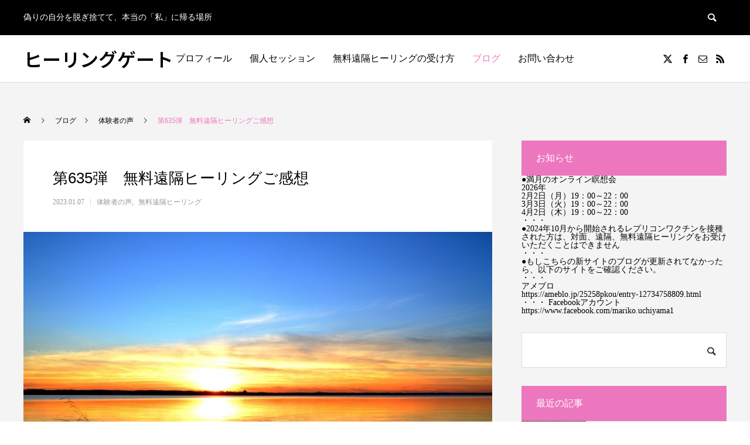

--- FILE ---
content_type: text/html; charset=UTF-8
request_url: https://www.healing-gate.net/2023/01/07/%E7%AC%AC635%E5%BC%BE%E3%80%80%E7%84%A1%E6%96%99%E9%81%A0%E9%9A%94%E3%83%92%E3%83%BC%E3%83%AA%E3%83%B3%E3%82%B0%E3%81%94%E6%84%9F%E6%83%B3/
body_size: 22634
content:
<!DOCTYPE html>
<html class="pc" dir="ltr" lang="ja" prefix="og: https://ogp.me/ns#">
<head>
<meta charset="UTF-8">
<!--[if IE]><meta http-equiv="X-UA-Compatible" content="IE=edge"><![endif]-->
<meta name="viewport" content="width=device-width">

<meta name="description" content="【ヒーリングテーマ】自身のハートの真実に触れる感覚を開いて行くよう、最高最善に働きかける　　　　　12月28日実施">
<link rel="pingback" href="https://www.healing-gate.net/xmlrpc.php">

		<!-- All in One SEO 4.9.3 - aioseo.com -->
		<title>第635弾 無料遠隔ヒーリングご感想 - ヒーリングゲート</title>
	<meta name="description" content="【ヒーリングテーマ】 自身のハートの真実に触れる感覚を開いて行くよう、最高最善に働きかける 12月28日実施" />
	<meta name="robots" content="max-image-preview:large" />
	<meta name="author" content="編集者"/>
	<link rel="canonical" href="https://www.healing-gate.net/2023/01/07/%e7%ac%ac635%e5%bc%be%e3%80%80%e7%84%a1%e6%96%99%e9%81%a0%e9%9a%94%e3%83%92%e3%83%bc%e3%83%aa%e3%83%b3%e3%82%b0%e3%81%94%e6%84%9f%e6%83%b3/" />
	<meta name="generator" content="All in One SEO (AIOSEO) 4.9.3" />
		<meta property="og:locale" content="ja_JP" />
		<meta property="og:site_name" content="ヒーリングゲート - 偽りの自分を脱ぎ捨てて、本当の「私」に帰る場所" />
		<meta property="og:type" content="article" />
		<meta property="og:title" content="第635弾 無料遠隔ヒーリングご感想 - ヒーリングゲート" />
		<meta property="og:description" content="【ヒーリングテーマ】 自身のハートの真実に触れる感覚を開いて行くよう、最高最善に働きかける 12月28日実施" />
		<meta property="og:url" content="https://www.healing-gate.net/2023/01/07/%e7%ac%ac635%e5%bc%be%e3%80%80%e7%84%a1%e6%96%99%e9%81%a0%e9%9a%94%e3%83%92%e3%83%bc%e3%83%aa%e3%83%b3%e3%82%b0%e3%81%94%e6%84%9f%e6%83%b3/" />
		<meta property="og:image" content="https://www.healing-gate.net/wp-content/uploads/2022/12/sunset-gfdbe5419c_640.jpg" />
		<meta property="og:image:secure_url" content="https://www.healing-gate.net/wp-content/uploads/2022/12/sunset-gfdbe5419c_640.jpg" />
		<meta property="og:image:width" content="640" />
		<meta property="og:image:height" content="426" />
		<meta property="article:published_time" content="2023-01-07T04:12:02+00:00" />
		<meta property="article:modified_time" content="2023-01-07T04:12:03+00:00" />
		<meta property="article:publisher" content="https://www.facebook.com/mariko.uchiyama1" />
		<meta name="twitter:card" content="summary" />
		<meta name="twitter:site" content="@25258pkou" />
		<meta name="twitter:title" content="第635弾 無料遠隔ヒーリングご感想 - ヒーリングゲート" />
		<meta name="twitter:description" content="【ヒーリングテーマ】 自身のハートの真実に触れる感覚を開いて行くよう、最高最善に働きかける 12月28日実施" />
		<meta name="twitter:creator" content="@25258pkou" />
		<meta name="twitter:image" content="https://www.healing-gate.net/wp-content/uploads/2022/12/sunset-gfdbe5419c_640.jpg" />
		<script type="application/ld+json" class="aioseo-schema">
			{"@context":"https:\/\/schema.org","@graph":[{"@type":"BlogPosting","@id":"https:\/\/www.healing-gate.net\/2023\/01\/07\/%e7%ac%ac635%e5%bc%be%e3%80%80%e7%84%a1%e6%96%99%e9%81%a0%e9%9a%94%e3%83%92%e3%83%bc%e3%83%aa%e3%83%b3%e3%82%b0%e3%81%94%e6%84%9f%e6%83%b3\/#blogposting","name":"\u7b2c635\u5f3e \u7121\u6599\u9060\u9694\u30d2\u30fc\u30ea\u30f3\u30b0\u3054\u611f\u60f3 - \u30d2\u30fc\u30ea\u30f3\u30b0\u30b2\u30fc\u30c8","headline":"\u7b2c635\u5f3e\u3000\u7121\u6599\u9060\u9694\u30d2\u30fc\u30ea\u30f3\u30b0\u3054\u611f\u60f3","author":{"@id":"https:\/\/www.healing-gate.net\/author\/kou\/#author"},"publisher":{"@id":"https:\/\/www.healing-gate.net\/#person"},"image":{"@type":"ImageObject","url":"https:\/\/www.healing-gate.net\/wp-content\/uploads\/2022\/12\/sunset-gfdbe5419c_640.jpg","width":640,"height":426},"datePublished":"2023-01-07T13:12:02+09:00","dateModified":"2023-01-07T13:12:03+09:00","inLanguage":"ja","mainEntityOfPage":{"@id":"https:\/\/www.healing-gate.net\/2023\/01\/07\/%e7%ac%ac635%e5%bc%be%e3%80%80%e7%84%a1%e6%96%99%e9%81%a0%e9%9a%94%e3%83%92%e3%83%bc%e3%83%aa%e3%83%b3%e3%82%b0%e3%81%94%e6%84%9f%e6%83%b3\/#webpage"},"isPartOf":{"@id":"https:\/\/www.healing-gate.net\/2023\/01\/07\/%e7%ac%ac635%e5%bc%be%e3%80%80%e7%84%a1%e6%96%99%e9%81%a0%e9%9a%94%e3%83%92%e3%83%bc%e3%83%aa%e3%83%b3%e3%82%b0%e3%81%94%e6%84%9f%e6%83%b3\/#webpage"},"articleSection":"\u4f53\u9a13\u8005\u306e\u58f0, \u7121\u6599\u9060\u9694\u30d2\u30fc\u30ea\u30f3\u30b0, \u30b9\u30d4\u30ea\u30c1\u30e5\u30a2\u30eb, \u611f\u60f3, \u7121\u6599\u9060\u9694\u30d2\u30fc\u30ea\u30f3\u30b0"},{"@type":"BreadcrumbList","@id":"https:\/\/www.healing-gate.net\/2023\/01\/07\/%e7%ac%ac635%e5%bc%be%e3%80%80%e7%84%a1%e6%96%99%e9%81%a0%e9%9a%94%e3%83%92%e3%83%bc%e3%83%aa%e3%83%b3%e3%82%b0%e3%81%94%e6%84%9f%e6%83%b3\/#breadcrumblist","itemListElement":[{"@type":"ListItem","@id":"https:\/\/www.healing-gate.net#listItem","position":1,"name":"\u30db\u30fc\u30e0","item":"https:\/\/www.healing-gate.net","nextItem":{"@type":"ListItem","@id":"https:\/\/www.healing-gate.net\/category\/%e4%bd%93%e9%a8%93%e8%80%85%e3%81%ae%e5%a3%b0\/#listItem","name":"\u4f53\u9a13\u8005\u306e\u58f0"}},{"@type":"ListItem","@id":"https:\/\/www.healing-gate.net\/category\/%e4%bd%93%e9%a8%93%e8%80%85%e3%81%ae%e5%a3%b0\/#listItem","position":2,"name":"\u4f53\u9a13\u8005\u306e\u58f0","item":"https:\/\/www.healing-gate.net\/category\/%e4%bd%93%e9%a8%93%e8%80%85%e3%81%ae%e5%a3%b0\/","nextItem":{"@type":"ListItem","@id":"https:\/\/www.healing-gate.net\/category\/%e4%bd%93%e9%a8%93%e8%80%85%e3%81%ae%e5%a3%b0\/%e7%84%a1%e6%96%99%e9%81%a0%e9%9a%94%e3%83%92%e3%83%bc%e3%83%aa%e3%83%b3%e3%82%b0-%e4%bd%93%e9%a8%93%e8%80%85%e3%81%ae%e5%a3%b0\/#listItem","name":"\u7121\u6599\u9060\u9694\u30d2\u30fc\u30ea\u30f3\u30b0"},"previousItem":{"@type":"ListItem","@id":"https:\/\/www.healing-gate.net#listItem","name":"\u30db\u30fc\u30e0"}},{"@type":"ListItem","@id":"https:\/\/www.healing-gate.net\/category\/%e4%bd%93%e9%a8%93%e8%80%85%e3%81%ae%e5%a3%b0\/%e7%84%a1%e6%96%99%e9%81%a0%e9%9a%94%e3%83%92%e3%83%bc%e3%83%aa%e3%83%b3%e3%82%b0-%e4%bd%93%e9%a8%93%e8%80%85%e3%81%ae%e5%a3%b0\/#listItem","position":3,"name":"\u7121\u6599\u9060\u9694\u30d2\u30fc\u30ea\u30f3\u30b0","item":"https:\/\/www.healing-gate.net\/category\/%e4%bd%93%e9%a8%93%e8%80%85%e3%81%ae%e5%a3%b0\/%e7%84%a1%e6%96%99%e9%81%a0%e9%9a%94%e3%83%92%e3%83%bc%e3%83%aa%e3%83%b3%e3%82%b0-%e4%bd%93%e9%a8%93%e8%80%85%e3%81%ae%e5%a3%b0\/","nextItem":{"@type":"ListItem","@id":"https:\/\/www.healing-gate.net\/2023\/01\/07\/%e7%ac%ac635%e5%bc%be%e3%80%80%e7%84%a1%e6%96%99%e9%81%a0%e9%9a%94%e3%83%92%e3%83%bc%e3%83%aa%e3%83%b3%e3%82%b0%e3%81%94%e6%84%9f%e6%83%b3\/#listItem","name":"\u7b2c635\u5f3e\u3000\u7121\u6599\u9060\u9694\u30d2\u30fc\u30ea\u30f3\u30b0\u3054\u611f\u60f3"},"previousItem":{"@type":"ListItem","@id":"https:\/\/www.healing-gate.net\/category\/%e4%bd%93%e9%a8%93%e8%80%85%e3%81%ae%e5%a3%b0\/#listItem","name":"\u4f53\u9a13\u8005\u306e\u58f0"}},{"@type":"ListItem","@id":"https:\/\/www.healing-gate.net\/2023\/01\/07\/%e7%ac%ac635%e5%bc%be%e3%80%80%e7%84%a1%e6%96%99%e9%81%a0%e9%9a%94%e3%83%92%e3%83%bc%e3%83%aa%e3%83%b3%e3%82%b0%e3%81%94%e6%84%9f%e6%83%b3\/#listItem","position":4,"name":"\u7b2c635\u5f3e\u3000\u7121\u6599\u9060\u9694\u30d2\u30fc\u30ea\u30f3\u30b0\u3054\u611f\u60f3","previousItem":{"@type":"ListItem","@id":"https:\/\/www.healing-gate.net\/category\/%e4%bd%93%e9%a8%93%e8%80%85%e3%81%ae%e5%a3%b0\/%e7%84%a1%e6%96%99%e9%81%a0%e9%9a%94%e3%83%92%e3%83%bc%e3%83%aa%e3%83%b3%e3%82%b0-%e4%bd%93%e9%a8%93%e8%80%85%e3%81%ae%e5%a3%b0\/#listItem","name":"\u7121\u6599\u9060\u9694\u30d2\u30fc\u30ea\u30f3\u30b0"}}]},{"@type":"Person","@id":"https:\/\/www.healing-gate.net\/#person","name":"\u7de8\u96c6\u8005","image":{"@type":"ImageObject","@id":"https:\/\/www.healing-gate.net\/2023\/01\/07\/%e7%ac%ac635%e5%bc%be%e3%80%80%e7%84%a1%e6%96%99%e9%81%a0%e9%9a%94%e3%83%92%e3%83%bc%e3%83%aa%e3%83%b3%e3%82%b0%e3%81%94%e6%84%9f%e6%83%b3\/#personImage","url":"https:\/\/secure.gravatar.com\/avatar\/9b76b3d1608ff19c912a3513f070bdda607bdcba554565b474c372166fa53881?s=96&d=mm&r=g","width":96,"height":96,"caption":"\u7de8\u96c6\u8005"}},{"@type":"Person","@id":"https:\/\/www.healing-gate.net\/author\/kou\/#author","url":"https:\/\/www.healing-gate.net\/author\/kou\/","name":"\u7de8\u96c6\u8005","image":{"@type":"ImageObject","@id":"https:\/\/www.healing-gate.net\/2023\/01\/07\/%e7%ac%ac635%e5%bc%be%e3%80%80%e7%84%a1%e6%96%99%e9%81%a0%e9%9a%94%e3%83%92%e3%83%bc%e3%83%aa%e3%83%b3%e3%82%b0%e3%81%94%e6%84%9f%e6%83%b3\/#authorImage","url":"https:\/\/secure.gravatar.com\/avatar\/9b76b3d1608ff19c912a3513f070bdda607bdcba554565b474c372166fa53881?s=96&d=mm&r=g","width":96,"height":96,"caption":"\u7de8\u96c6\u8005"}},{"@type":"WebPage","@id":"https:\/\/www.healing-gate.net\/2023\/01\/07\/%e7%ac%ac635%e5%bc%be%e3%80%80%e7%84%a1%e6%96%99%e9%81%a0%e9%9a%94%e3%83%92%e3%83%bc%e3%83%aa%e3%83%b3%e3%82%b0%e3%81%94%e6%84%9f%e6%83%b3\/#webpage","url":"https:\/\/www.healing-gate.net\/2023\/01\/07\/%e7%ac%ac635%e5%bc%be%e3%80%80%e7%84%a1%e6%96%99%e9%81%a0%e9%9a%94%e3%83%92%e3%83%bc%e3%83%aa%e3%83%b3%e3%82%b0%e3%81%94%e6%84%9f%e6%83%b3\/","name":"\u7b2c635\u5f3e \u7121\u6599\u9060\u9694\u30d2\u30fc\u30ea\u30f3\u30b0\u3054\u611f\u60f3 - \u30d2\u30fc\u30ea\u30f3\u30b0\u30b2\u30fc\u30c8","description":"\u3010\u30d2\u30fc\u30ea\u30f3\u30b0\u30c6\u30fc\u30de\u3011 \u81ea\u8eab\u306e\u30cf\u30fc\u30c8\u306e\u771f\u5b9f\u306b\u89e6\u308c\u308b\u611f\u899a\u3092\u958b\u3044\u3066\u884c\u304f\u3088\u3046\u3001\u6700\u9ad8\u6700\u5584\u306b\u50cd\u304d\u304b\u3051\u308b 12\u670828\u65e5\u5b9f\u65bd","inLanguage":"ja","isPartOf":{"@id":"https:\/\/www.healing-gate.net\/#website"},"breadcrumb":{"@id":"https:\/\/www.healing-gate.net\/2023\/01\/07\/%e7%ac%ac635%e5%bc%be%e3%80%80%e7%84%a1%e6%96%99%e9%81%a0%e9%9a%94%e3%83%92%e3%83%bc%e3%83%aa%e3%83%b3%e3%82%b0%e3%81%94%e6%84%9f%e6%83%b3\/#breadcrumblist"},"author":{"@id":"https:\/\/www.healing-gate.net\/author\/kou\/#author"},"creator":{"@id":"https:\/\/www.healing-gate.net\/author\/kou\/#author"},"image":{"@type":"ImageObject","url":"https:\/\/www.healing-gate.net\/wp-content\/uploads\/2022\/12\/sunset-gfdbe5419c_640.jpg","@id":"https:\/\/www.healing-gate.net\/2023\/01\/07\/%e7%ac%ac635%e5%bc%be%e3%80%80%e7%84%a1%e6%96%99%e9%81%a0%e9%9a%94%e3%83%92%e3%83%bc%e3%83%aa%e3%83%b3%e3%82%b0%e3%81%94%e6%84%9f%e6%83%b3\/#mainImage","width":640,"height":426},"primaryImageOfPage":{"@id":"https:\/\/www.healing-gate.net\/2023\/01\/07\/%e7%ac%ac635%e5%bc%be%e3%80%80%e7%84%a1%e6%96%99%e9%81%a0%e9%9a%94%e3%83%92%e3%83%bc%e3%83%aa%e3%83%b3%e3%82%b0%e3%81%94%e6%84%9f%e6%83%b3\/#mainImage"},"datePublished":"2023-01-07T13:12:02+09:00","dateModified":"2023-01-07T13:12:03+09:00"},{"@type":"WebSite","@id":"https:\/\/www.healing-gate.net\/#website","url":"https:\/\/www.healing-gate.net\/","name":"\u30d2\u30fc\u30ea\u30f3\u30b0\u30b2\u30fc\u30c8","description":"\u507d\u308a\u306e\u81ea\u5206\u3092\u8131\u304e\u6368\u3066\u3066\u3001\u672c\u5f53\u306e\u300c\u79c1\u300d\u306b\u5e30\u308b\u5834\u6240","inLanguage":"ja","publisher":{"@id":"https:\/\/www.healing-gate.net\/#person"}}]}
		</script>
		<!-- All in One SEO -->

<link rel='dns-prefetch' href='//webfonts.xserver.jp' />
<link rel='dns-prefetch' href='//www.googletagmanager.com' />
<link rel="alternate" type="application/rss+xml" title="ヒーリングゲート &raquo; フィード" href="https://www.healing-gate.net/feed/" />
<link rel="alternate" type="application/rss+xml" title="ヒーリングゲート &raquo; コメントフィード" href="https://www.healing-gate.net/comments/feed/" />
<link rel="alternate" title="oEmbed (JSON)" type="application/json+oembed" href="https://www.healing-gate.net/wp-json/oembed/1.0/embed?url=https%3A%2F%2Fwww.healing-gate.net%2F2023%2F01%2F07%2F%25e7%25ac%25ac635%25e5%25bc%25be%25e3%2580%2580%25e7%2584%25a1%25e6%2596%2599%25e9%2581%25a0%25e9%259a%2594%25e3%2583%2592%25e3%2583%25bc%25e3%2583%25aa%25e3%2583%25b3%25e3%2582%25b0%25e3%2581%2594%25e6%2584%259f%25e6%2583%25b3%2F" />
<link rel="alternate" title="oEmbed (XML)" type="text/xml+oembed" href="https://www.healing-gate.net/wp-json/oembed/1.0/embed?url=https%3A%2F%2Fwww.healing-gate.net%2F2023%2F01%2F07%2F%25e7%25ac%25ac635%25e5%25bc%25be%25e3%2580%2580%25e7%2584%25a1%25e6%2596%2599%25e9%2581%25a0%25e9%259a%2594%25e3%2583%2592%25e3%2583%25bc%25e3%2583%25aa%25e3%2583%25b3%25e3%2582%25b0%25e3%2581%2594%25e6%2584%259f%25e6%2583%25b3%2F&#038;format=xml" />
<link rel="preconnect" href="https://fonts.googleapis.com">
<link rel="preconnect" href="https://fonts.gstatic.com" crossorigin>
<link href="https://fonts.googleapis.com/css2?family=Noto+Sans+JP:wght@400;600" rel="stylesheet">
<style id='wp-img-auto-sizes-contain-inline-css' type='text/css'>
img:is([sizes=auto i],[sizes^="auto," i]){contain-intrinsic-size:3000px 1500px}
/*# sourceURL=wp-img-auto-sizes-contain-inline-css */
</style>
<link rel='stylesheet' id='style-css' href='https://www.healing-gate.net/wp-content/themes/anthem_tcd083/style.css?ver=1.16.4' type='text/css' media='all' />
<link rel='stylesheet' id='wp-block-library-css' href='https://www.healing-gate.net/wp-includes/css/dist/block-library/style.min.css?ver=6.9' type='text/css' media='all' />
<style id='wp-block-library-inline-css' type='text/css'>
/* VK Color Palettes */
/*# sourceURL=wp-block-library-inline-css */
</style>
<style id='classic-theme-styles-inline-css' type='text/css'>
/*! This file is auto-generated */
.wp-block-button__link{color:#fff;background-color:#32373c;border-radius:9999px;box-shadow:none;text-decoration:none;padding:calc(.667em + 2px) calc(1.333em + 2px);font-size:1.125em}.wp-block-file__button{background:#32373c;color:#fff;text-decoration:none}
/*# sourceURL=/wp-includes/css/classic-themes.min.css */
</style>
<link rel='stylesheet' id='aioseo/css/src/vue/standalone/blocks/table-of-contents/global.scss-css' href='https://www.healing-gate.net/wp-content/plugins/all-in-one-seo-pack/dist/Lite/assets/css/table-of-contents/global.e90f6d47.css?ver=4.9.3' type='text/css' media='all' />
<link rel='stylesheet' id='vk-components-style-css' href='https://www.healing-gate.net/wp-content/plugins/vk-blocks/vendor/vektor-inc/vk-component/src//assets/css/vk-components.css?ver=1.6.5' type='text/css' media='all' />
<style id='global-styles-inline-css' type='text/css'>
:root{--wp--preset--aspect-ratio--square: 1;--wp--preset--aspect-ratio--4-3: 4/3;--wp--preset--aspect-ratio--3-4: 3/4;--wp--preset--aspect-ratio--3-2: 3/2;--wp--preset--aspect-ratio--2-3: 2/3;--wp--preset--aspect-ratio--16-9: 16/9;--wp--preset--aspect-ratio--9-16: 9/16;--wp--preset--color--black: #000000;--wp--preset--color--cyan-bluish-gray: #abb8c3;--wp--preset--color--white: #ffffff;--wp--preset--color--pale-pink: #f78da7;--wp--preset--color--vivid-red: #cf2e2e;--wp--preset--color--luminous-vivid-orange: #ff6900;--wp--preset--color--luminous-vivid-amber: #fcb900;--wp--preset--color--light-green-cyan: #7bdcb5;--wp--preset--color--vivid-green-cyan: #00d084;--wp--preset--color--pale-cyan-blue: #8ed1fc;--wp--preset--color--vivid-cyan-blue: #0693e3;--wp--preset--color--vivid-purple: #9b51e0;--wp--preset--gradient--vivid-cyan-blue-to-vivid-purple: linear-gradient(135deg,rgb(6,147,227) 0%,rgb(155,81,224) 100%);--wp--preset--gradient--light-green-cyan-to-vivid-green-cyan: linear-gradient(135deg,rgb(122,220,180) 0%,rgb(0,208,130) 100%);--wp--preset--gradient--luminous-vivid-amber-to-luminous-vivid-orange: linear-gradient(135deg,rgb(252,185,0) 0%,rgb(255,105,0) 100%);--wp--preset--gradient--luminous-vivid-orange-to-vivid-red: linear-gradient(135deg,rgb(255,105,0) 0%,rgb(207,46,46) 100%);--wp--preset--gradient--very-light-gray-to-cyan-bluish-gray: linear-gradient(135deg,rgb(238,238,238) 0%,rgb(169,184,195) 100%);--wp--preset--gradient--cool-to-warm-spectrum: linear-gradient(135deg,rgb(74,234,220) 0%,rgb(151,120,209) 20%,rgb(207,42,186) 40%,rgb(238,44,130) 60%,rgb(251,105,98) 80%,rgb(254,248,76) 100%);--wp--preset--gradient--blush-light-purple: linear-gradient(135deg,rgb(255,206,236) 0%,rgb(152,150,240) 100%);--wp--preset--gradient--blush-bordeaux: linear-gradient(135deg,rgb(254,205,165) 0%,rgb(254,45,45) 50%,rgb(107,0,62) 100%);--wp--preset--gradient--luminous-dusk: linear-gradient(135deg,rgb(255,203,112) 0%,rgb(199,81,192) 50%,rgb(65,88,208) 100%);--wp--preset--gradient--pale-ocean: linear-gradient(135deg,rgb(255,245,203) 0%,rgb(182,227,212) 50%,rgb(51,167,181) 100%);--wp--preset--gradient--electric-grass: linear-gradient(135deg,rgb(202,248,128) 0%,rgb(113,206,126) 100%);--wp--preset--gradient--midnight: linear-gradient(135deg,rgb(2,3,129) 0%,rgb(40,116,252) 100%);--wp--preset--font-size--small: 13px;--wp--preset--font-size--medium: 20px;--wp--preset--font-size--large: 36px;--wp--preset--font-size--x-large: 42px;--wp--preset--spacing--20: 0.44rem;--wp--preset--spacing--30: 0.67rem;--wp--preset--spacing--40: 1rem;--wp--preset--spacing--50: 1.5rem;--wp--preset--spacing--60: 2.25rem;--wp--preset--spacing--70: 3.38rem;--wp--preset--spacing--80: 5.06rem;--wp--preset--shadow--natural: 6px 6px 9px rgba(0, 0, 0, 0.2);--wp--preset--shadow--deep: 12px 12px 50px rgba(0, 0, 0, 0.4);--wp--preset--shadow--sharp: 6px 6px 0px rgba(0, 0, 0, 0.2);--wp--preset--shadow--outlined: 6px 6px 0px -3px rgb(255, 255, 255), 6px 6px rgb(0, 0, 0);--wp--preset--shadow--crisp: 6px 6px 0px rgb(0, 0, 0);}:where(.is-layout-flex){gap: 0.5em;}:where(.is-layout-grid){gap: 0.5em;}body .is-layout-flex{display: flex;}.is-layout-flex{flex-wrap: wrap;align-items: center;}.is-layout-flex > :is(*, div){margin: 0;}body .is-layout-grid{display: grid;}.is-layout-grid > :is(*, div){margin: 0;}:where(.wp-block-columns.is-layout-flex){gap: 2em;}:where(.wp-block-columns.is-layout-grid){gap: 2em;}:where(.wp-block-post-template.is-layout-flex){gap: 1.25em;}:where(.wp-block-post-template.is-layout-grid){gap: 1.25em;}.has-black-color{color: var(--wp--preset--color--black) !important;}.has-cyan-bluish-gray-color{color: var(--wp--preset--color--cyan-bluish-gray) !important;}.has-white-color{color: var(--wp--preset--color--white) !important;}.has-pale-pink-color{color: var(--wp--preset--color--pale-pink) !important;}.has-vivid-red-color{color: var(--wp--preset--color--vivid-red) !important;}.has-luminous-vivid-orange-color{color: var(--wp--preset--color--luminous-vivid-orange) !important;}.has-luminous-vivid-amber-color{color: var(--wp--preset--color--luminous-vivid-amber) !important;}.has-light-green-cyan-color{color: var(--wp--preset--color--light-green-cyan) !important;}.has-vivid-green-cyan-color{color: var(--wp--preset--color--vivid-green-cyan) !important;}.has-pale-cyan-blue-color{color: var(--wp--preset--color--pale-cyan-blue) !important;}.has-vivid-cyan-blue-color{color: var(--wp--preset--color--vivid-cyan-blue) !important;}.has-vivid-purple-color{color: var(--wp--preset--color--vivid-purple) !important;}.has-black-background-color{background-color: var(--wp--preset--color--black) !important;}.has-cyan-bluish-gray-background-color{background-color: var(--wp--preset--color--cyan-bluish-gray) !important;}.has-white-background-color{background-color: var(--wp--preset--color--white) !important;}.has-pale-pink-background-color{background-color: var(--wp--preset--color--pale-pink) !important;}.has-vivid-red-background-color{background-color: var(--wp--preset--color--vivid-red) !important;}.has-luminous-vivid-orange-background-color{background-color: var(--wp--preset--color--luminous-vivid-orange) !important;}.has-luminous-vivid-amber-background-color{background-color: var(--wp--preset--color--luminous-vivid-amber) !important;}.has-light-green-cyan-background-color{background-color: var(--wp--preset--color--light-green-cyan) !important;}.has-vivid-green-cyan-background-color{background-color: var(--wp--preset--color--vivid-green-cyan) !important;}.has-pale-cyan-blue-background-color{background-color: var(--wp--preset--color--pale-cyan-blue) !important;}.has-vivid-cyan-blue-background-color{background-color: var(--wp--preset--color--vivid-cyan-blue) !important;}.has-vivid-purple-background-color{background-color: var(--wp--preset--color--vivid-purple) !important;}.has-black-border-color{border-color: var(--wp--preset--color--black) !important;}.has-cyan-bluish-gray-border-color{border-color: var(--wp--preset--color--cyan-bluish-gray) !important;}.has-white-border-color{border-color: var(--wp--preset--color--white) !important;}.has-pale-pink-border-color{border-color: var(--wp--preset--color--pale-pink) !important;}.has-vivid-red-border-color{border-color: var(--wp--preset--color--vivid-red) !important;}.has-luminous-vivid-orange-border-color{border-color: var(--wp--preset--color--luminous-vivid-orange) !important;}.has-luminous-vivid-amber-border-color{border-color: var(--wp--preset--color--luminous-vivid-amber) !important;}.has-light-green-cyan-border-color{border-color: var(--wp--preset--color--light-green-cyan) !important;}.has-vivid-green-cyan-border-color{border-color: var(--wp--preset--color--vivid-green-cyan) !important;}.has-pale-cyan-blue-border-color{border-color: var(--wp--preset--color--pale-cyan-blue) !important;}.has-vivid-cyan-blue-border-color{border-color: var(--wp--preset--color--vivid-cyan-blue) !important;}.has-vivid-purple-border-color{border-color: var(--wp--preset--color--vivid-purple) !important;}.has-vivid-cyan-blue-to-vivid-purple-gradient-background{background: var(--wp--preset--gradient--vivid-cyan-blue-to-vivid-purple) !important;}.has-light-green-cyan-to-vivid-green-cyan-gradient-background{background: var(--wp--preset--gradient--light-green-cyan-to-vivid-green-cyan) !important;}.has-luminous-vivid-amber-to-luminous-vivid-orange-gradient-background{background: var(--wp--preset--gradient--luminous-vivid-amber-to-luminous-vivid-orange) !important;}.has-luminous-vivid-orange-to-vivid-red-gradient-background{background: var(--wp--preset--gradient--luminous-vivid-orange-to-vivid-red) !important;}.has-very-light-gray-to-cyan-bluish-gray-gradient-background{background: var(--wp--preset--gradient--very-light-gray-to-cyan-bluish-gray) !important;}.has-cool-to-warm-spectrum-gradient-background{background: var(--wp--preset--gradient--cool-to-warm-spectrum) !important;}.has-blush-light-purple-gradient-background{background: var(--wp--preset--gradient--blush-light-purple) !important;}.has-blush-bordeaux-gradient-background{background: var(--wp--preset--gradient--blush-bordeaux) !important;}.has-luminous-dusk-gradient-background{background: var(--wp--preset--gradient--luminous-dusk) !important;}.has-pale-ocean-gradient-background{background: var(--wp--preset--gradient--pale-ocean) !important;}.has-electric-grass-gradient-background{background: var(--wp--preset--gradient--electric-grass) !important;}.has-midnight-gradient-background{background: var(--wp--preset--gradient--midnight) !important;}.has-small-font-size{font-size: var(--wp--preset--font-size--small) !important;}.has-medium-font-size{font-size: var(--wp--preset--font-size--medium) !important;}.has-large-font-size{font-size: var(--wp--preset--font-size--large) !important;}.has-x-large-font-size{font-size: var(--wp--preset--font-size--x-large) !important;}
:where(.wp-block-post-template.is-layout-flex){gap: 1.25em;}:where(.wp-block-post-template.is-layout-grid){gap: 1.25em;}
:where(.wp-block-term-template.is-layout-flex){gap: 1.25em;}:where(.wp-block-term-template.is-layout-grid){gap: 1.25em;}
:where(.wp-block-columns.is-layout-flex){gap: 2em;}:where(.wp-block-columns.is-layout-grid){gap: 2em;}
:root :where(.wp-block-pullquote){font-size: 1.5em;line-height: 1.6;}
/*# sourceURL=global-styles-inline-css */
</style>
<link rel='stylesheet' id='vk-swiper-style-css' href='https://www.healing-gate.net/wp-content/plugins/vk-blocks/vendor/vektor-inc/vk-swiper/src/assets/css/swiper-bundle.min.css?ver=11.0.2' type='text/css' media='all' />
<link rel='stylesheet' id='vkblocks-bootstrap-css' href='https://www.healing-gate.net/wp-content/plugins/vk-blocks/build/bootstrap_vk_using.css?ver=4.3.1' type='text/css' media='all' />
<link rel='stylesheet' id='vk-blocks-build-css-css' href='https://www.healing-gate.net/wp-content/plugins/vk-blocks/build/block-build.css?ver=1.115.2.1' type='text/css' media='all' />
<style id='vk-blocks-build-css-inline-css' type='text/css'>
:root { --vk-size-text: 16px; /* --vk-color-primary is deprecated. */ --vk-color-primary:#337ab7; }

	:root {
		--vk_image-mask-circle: url(https://www.healing-gate.net/wp-content/plugins/vk-blocks/inc/vk-blocks/images/circle.svg);
		--vk_image-mask-wave01: url(https://www.healing-gate.net/wp-content/plugins/vk-blocks/inc/vk-blocks/images/wave01.svg);
		--vk_image-mask-wave02: url(https://www.healing-gate.net/wp-content/plugins/vk-blocks/inc/vk-blocks/images/wave02.svg);
		--vk_image-mask-wave03: url(https://www.healing-gate.net/wp-content/plugins/vk-blocks/inc/vk-blocks/images/wave03.svg);
		--vk_image-mask-wave04: url(https://www.healing-gate.net/wp-content/plugins/vk-blocks/inc/vk-blocks/images/wave04.svg);
	}
	

	:root {

		--vk-balloon-border-width:1px;

		--vk-balloon-speech-offset:-12px;
	}
	

	:root {
		--vk_flow-arrow: url(https://www.healing-gate.net/wp-content/plugins/vk-blocks/inc/vk-blocks/images/arrow_bottom.svg);
	}
	
/*# sourceURL=vk-blocks-build-css-inline-css */
</style>
<link rel='stylesheet' id='vk-font-awesome-css' href='https://www.healing-gate.net/wp-content/plugins/vk-blocks/vendor/vektor-inc/font-awesome-versions/src/font-awesome/css/all.min.css?ver=7.1.0' type='text/css' media='all' />
<style>:root {
  --tcd-font-type1: Arial,"Hiragino Sans","Yu Gothic Medium","Meiryo",sans-serif;
  --tcd-font-type2: "Times New Roman",Times,"Yu Mincho","游明朝","游明朝体","Hiragino Mincho Pro",serif;
  --tcd-font-type3: Palatino,"Yu Kyokasho","游教科書体","UD デジタル 教科書体 N","游明朝","游明朝体","Hiragino Mincho Pro","Meiryo",serif;
  --tcd-font-type-logo: "Noto Sans JP",sans-serif;
}</style>
<script type="text/javascript" src="https://www.healing-gate.net/wp-includes/js/jquery/jquery.min.js?ver=3.7.1" id="jquery-core-js"></script>
<script type="text/javascript" src="https://www.healing-gate.net/wp-includes/js/jquery/jquery-migrate.min.js?ver=3.4.1" id="jquery-migrate-js"></script>
<script type="text/javascript" src="//webfonts.xserver.jp/js/xserverv3.js?fadein=0&amp;ver=2.0.9" id="typesquare_std-js"></script>
<link rel="https://api.w.org/" href="https://www.healing-gate.net/wp-json/" /><link rel="alternate" title="JSON" type="application/json" href="https://www.healing-gate.net/wp-json/wp/v2/posts/11658" /><link rel='shortlink' href='https://www.healing-gate.net/?p=11658' />
<meta name="generator" content="Site Kit by Google 1.170.0" /><link rel="stylesheet" href="https://www.healing-gate.net/wp-content/themes/anthem_tcd083/css/design-plus.css?ver=1.16.4">
<link rel="stylesheet" href="https://www.healing-gate.net/wp-content/themes/anthem_tcd083/css/sns-botton.css?ver=1.16.4">
<link rel="stylesheet" media="screen and (max-width:1251px)" href="https://www.healing-gate.net/wp-content/themes/anthem_tcd083/css/responsive.css?ver=1.16.4">
<link rel="stylesheet" media="screen and (max-width:1251px)" href="https://www.healing-gate.net/wp-content/themes/anthem_tcd083/css/footer-bar.css?ver=1.16.4">

<script src="https://www.healing-gate.net/wp-content/themes/anthem_tcd083/js/jquery.easing.1.4.js?ver=1.16.4"></script>
<script src="https://www.healing-gate.net/wp-content/themes/anthem_tcd083/js/jscript.js?ver=1.16.4"></script>
<script src="https://www.healing-gate.net/wp-content/themes/anthem_tcd083/js/comment.js?ver=1.16.4"></script>

<link rel="stylesheet" href="https://www.healing-gate.net/wp-content/themes/anthem_tcd083/js/simplebar.css?ver=1.16.4">
<script src="https://www.healing-gate.net/wp-content/themes/anthem_tcd083/js/simplebar.min.js?ver=1.16.4"></script>





<style type="text/css">

body, input, textarea { font-family: var(--tcd-font-type2); }

.rich_font, .p-vertical { font-family:var(--tcd-font-type2);  font-weight:500; }

.rich_font_1 { font-family: var(--tcd-font-type1); }
.rich_font_2 { font-family: var(--tcd-font-type2); font-weight:500; }
.rich_font_3 { font-family: var(--tcd-font-type3); font-weight:500; }
.rich_font_type2 { font-family: Arial, "Hiragino Sans", "ヒラギノ角ゴ ProN", "Hiragino Kaku Gothic ProN", "游ゴシック", YuGothic, "メイリオ", Meiryo, sans-serif; font-weight:500; }
.rich_font_logo { font-family: var(--tcd-font-type-logo); font-weight: bold !important;}

.post_content, #next_prev_post { font-family: var(--tcd-font-type1); }
.widget_headline { font-family: var(--tcd-font-type2); }

#header_top { color:#ffffff; background:#000000; }
#header_top a, header_search .button label:before { color:#ffffff; }
#header_bottom { color:#000000; background:#ffffff; }
#header_bottom a { color:#000000; }
#header_top a:hover, #header_bottom a:hover, header_search .button label:hover:before { color:#ed77be; }
#header_search .button label { background:#000000; }
.header_fix #header_bottom, .header_fix_mobile #header_bottom { background:rgba(255,255,255,1); }
.header_fix #header.active #header_bottom, .header_fix_mobile #header.active #header_bottom{ background:rgba(255,255,255,1); }
#global_menu > ul > li > a, body.home #global_menu > ul > li.current-menu-item > a { color:#000000; }
#global_menu > ul > li.active > a, #global_menu > ul > li.active_button > a { color:#ed77be !important; }
#global_menu ul ul a { color:#000000; background:#ffffff; }
#global_menu ul ul a:hover { color:#000000; background:#ed77be; }
#menu_button span { background:#000; }
#menu_button:hover span { background:#ed77be !important; }
#drawer_menu { background:#ed77be; }
#mobile_menu a, .mobile #lang_button a { color:#000000; background:#ed77be; border-color:#000000; }
#mobile_menu li li a { color:#000000; background:#ed77be; }
#mobile_menu a:hover, #drawer_menu .close_button:hover, #mobile_menu .child_menu_button:hover { color:#ffffff; background:#ffffff; }
#mobile_menu li li a:hover { color:#ffffff; }
#lang_button_mobile { background:#ed77be; }
#lang_button_mobile li { border-color:#000000; }
#lang_button_mobile li a { color:#000000; background:#ed77be; border-color:#000000; }
#lang_button_mobile li a:hover { color:#ffffff; background:#ffffff; }
#lang_mobile_button:hover:before, #lang_mobile_button.active:before { color:#ed77be; }
#header_search .input_area input, #footer_search { background:#ed77be; }
.megamenu_product_category_list { background:#ffffff; }
.megamenu_product_category_list .title { font-size:16px; }
.megamenu_blog_list { background:#ffffff; }
.megamenu_blog_list .title { font-size:14px; }
#footer_post_list_wrap { background:#ffffff; }
#footer_post_list .title_area { background:#222222; }
#footer_post_list .title { color:#ffffff; }
#footer_carousel .headline { color:#ffffff; }
#footer_carousel_inner .title { font-size:18px; }
@media screen and (max-width:750px) {
  #footer_carousel_inner .title { font-size:15px; }
}
#return_top a:before { color:#ffffff; }
#return_top a { background:#ed77be; }
#return_top a:hover { background:#ed47a7; }
.author_profile a.avatar img, .animate_image img, .animate_background .image, #recipe_archive .blur_image {
  width:100%; height:auto;
  -webkit-transition: transform  0.75s ease;
  transition: transform  0.75s ease;
}
.author_profile a.avatar:hover img, .animate_image:hover img, .animate_background:hover .image, #recipe_archive a:hover .blur_image {
  -webkit-transform: scale(1.2);
  transform: scale(1.2);
}



a { color:#000; }

a:hover, #header_logo a:hover, #global_menu > ul > li.current-menu-item > a, .megamenu_blog_list a:hover .title, #footer a:hover, #footer_social_link li a:hover:before, #bread_crumb a:hover, #bread_crumb li.home a:hover:after, #bread_crumb, #bread_crumb li.last, #next_prev_post a:hover,
.index_post_slider .category a:hover, .index_post_slider .carousel_arrow:hover:before, .single_copy_title_url_btn:hover, #footer_post_list a:hover .title, #footer_carousel_inner a:hover .desc, .support_list .date, .support_list .question:hover, .support_list .question.active,
.widget_tab_post_list_button a.active, .p-dropdown__list li a:hover, .p-dropdown__title:hover, .p-dropdown__title:hover:after, .p-dropdown__title:hover:after, .p-dropdown__list li a:hover, .p-dropdown__list .child_menu_button:hover, .tcdw_search_box_widget .search_area .search_button:hover:before,
#blog_list .title a:hover, #post_title_area .category a:hover, #related_post .category a:hover, #blog_list li a:hover, #index_news a .date, #index_news_slider a:hover .title, .tcd_category_list a:hover, .tcd_category_list .child_menu_button:hover, .styled_post_list1 a:hover .title,
#post_title_area .post_meta a:hover, #single_author_title_area .author_link li a:hover:before, .author_profile a:hover, .author_profile .author_link li a:hover:before, #post_meta_bottom a:hover, .cardlink_title a:hover, .comment a:hover, .comment_form_wrapper a:hover, #searchform .submit_button:hover:before
  { color: #ed77be; }
#footer_sns li.note a:hover:before, .header_sns li.note a:hover:before, .author_profile .author_link li.note a:hover:before
  { background-color: #ed77be; }

.megamenu_product_category_list a:hover .title_area, #comment_tab li.active a, #submit_comment:hover, #cancel_comment_reply a:hover, #wp-calendar #prev a:hover, #wp-calendar #next a:hover, #wp-calendar td a:hover,
#post_pagination p, #post_pagination a:hover, #p_readmore .button:hover, .page_navi a:hover, .page_navi span.current, #post_pagination a:hover,.c-pw__btn:hover, #post_pagination a:hover, #comment_tab li a:hover,
#footer_post_list .category a, .post_slider_widget .slick-dots button:hover::before, .post_slider_widget .slick-dots .slick-active button::before, #header_slider .slick-dots button:hover::before, #header_slider .slick-dots .slick-active button::before,
.cb_product_review .vote_buttons a:hover, .cb_product_review .vote_buttons a.active
  { background-color: #ed77be; }

.megamenu_product_category_list a:hover .title_area, .megamenu_product_category_list .item:first-of-type a:hover .title_area, .index_post_slider .carousel_arrow:hover, .widget_headline, #comment_textarea textarea:focus, .c-pw__box-input:focus, .page_navi a:hover, .page_navi span.current, #post_pagination p, #post_pagination a:hover,
#header_slider .slick-dots button:hover::before, #header_slider .slick-dots .slick-active button::before, .cb_product_review .vote_buttons a:hover, .cb_product_review .vote_buttons a.active
  { border-color: #ed77be; }

#footer_post_list .category a:hover { background:rgba(237,119,190,0.7); }

.widget_headline { background:#ed77be; }
.post_content a, .custom-html-widget a { color:#000000; }
.post_content a:hover, .custom-html-widget a:hover { color:#ed77be; }
.styled_h2 {
  font-size:26px !important; text-align:left; color:#ffffff; background:#000000;  border-top:0px solid #dddddd;
  border-bottom:0px solid #dddddd;
  border-left:0px solid #dddddd;
  border-right:0px solid #dddddd;
  padding:15px 15px 15px 15px !important;
  margin:0px 0px 30px !important;
}
.styled_h3 {
  font-size:22px !important; text-align:left; color:#000000;   border-top:0px solid #dddddd;
  border-bottom:0px solid #dddddd;
  border-left:2px solid #000000;
  border-right:0px solid #dddddd;
  padding:6px 0px 6px 16px !important;
  margin:0px 0px 30px !important;
}
.styled_h4 {
  font-size:18px !important; text-align:left; color:#000000;   border-top:0px solid #dddddd;
  border-bottom:1px solid #dddddd;
  border-left:0px solid #dddddd;
  border-right:0px solid #dddddd;
  padding:3px 0px 3px 20px !important;
  margin:0px 0px 30px !important;
}
.styled_h5 {
  font-size:14px !important; text-align:left; color:#000000;   border-top:0px solid #dddddd;
  border-bottom:1px solid #dddddd;
  border-left:0px solid #dddddd;
  border-right:0px solid #dddddd;
  padding:3px 0px 3px 24px !important;
  margin:0px 0px 30px !important;
}
.q_custom_button1 {
  color:#ffffff !important;
  border-color:rgba(83,83,83,1);
}
.q_custom_button1.animation_type1 { background:#535353; }
.q_custom_button1:hover, .q_custom_button1:focus {
  color:#ffffff !important;
  border-color:rgba(125,125,125,1);
}
.q_custom_button1.animation_type1:hover { background:#7d7d7d; }
.q_custom_button1:before { background:#7d7d7d; }
.q_custom_button2 {
  color:#ffffff !important;
  border-color:rgba(83,83,83,1);
}
.q_custom_button2.animation_type1 { background:#535353; }
.q_custom_button2:hover, .q_custom_button2:focus {
  color:#ffffff !important;
  border-color:rgba(125,125,125,1);
}
.q_custom_button2.animation_type1:hover { background:#7d7d7d; }
.q_custom_button2:before { background:#7d7d7d; }
.q_custom_button3 {
  color:#ffffff !important;
  border-color:rgba(83,83,83,1);
}
.q_custom_button3.animation_type1 { background:#535353; }
.q_custom_button3:hover, .q_custom_button3:focus {
  color:#ffffff !important;
  border-color:rgba(125,125,125,1);
}
.q_custom_button3.animation_type1:hover { background:#7d7d7d; }
.q_custom_button3:before { background:#7d7d7d; }
.speech_balloon_left1 .speach_balloon_text { background-color: #ffdfdf; border-color: #ffdfdf; color: #000000 }
.speech_balloon_left1 .speach_balloon_text::before { border-right-color: #ffdfdf }
.speech_balloon_left1 .speach_balloon_text::after { border-right-color: #ffdfdf }
.speech_balloon_left2 .speach_balloon_text { background-color: #ffffff; border-color: #ff5353; color: #000000 }
.speech_balloon_left2 .speach_balloon_text::before { border-right-color: #ff5353 }
.speech_balloon_left2 .speach_balloon_text::after { border-right-color: #ffffff }
.speech_balloon_right1 .speach_balloon_text { background-color: #ccf4ff; border-color: #ccf4ff; color: #000000 }
.speech_balloon_right1 .speach_balloon_text::before { border-left-color: #ccf4ff }
.speech_balloon_right1 .speach_balloon_text::after { border-left-color: #ccf4ff }
.speech_balloon_right2 .speach_balloon_text { background-color: #ffffff; border-color: #0789b5; color: #000000 }
.speech_balloon_right2 .speach_balloon_text::before { border-left-color: #0789b5 }
.speech_balloon_right2 .speach_balloon_text::after { border-left-color: #ffffff }
.qt_google_map .pb_googlemap_custom-overlay-inner { background:#000000; color:#ffffff; }
.qt_google_map .pb_googlemap_custom-overlay-inner::after { border-color:#000000 transparent transparent transparent; }
</style>

<style id="current-page-style" type="text/css">
#post_title_area .title { font-size:26px; }
#article .post_content { font-size:16px; }
#related_post .headline { font-size:16px; background:#000000; }
#comments .headline { font-size:16px; background:#000000; }
@media screen and (max-width:750px) {
  #post_title_area .title { font-size:18px; }
  #article .post_content { font-size:14px; }
  #related_post .headline { font-size:14px; }
  #comments .headline { font-size:14px; }
}
#site_loader_overlay.active #site_loader_animation {
  opacity:0;
  -webkit-transition: all 1.0s cubic-bezier(0.22, 1, 0.36, 1) 0s; transition: all 1.0s cubic-bezier(0.22, 1, 0.36, 1) 0s;
}
</style>

<script type="text/javascript">
jQuery(document).ready(function($){

  $('.megamenu_blog_slider').slick({
    infinite: true,
    dots: false,
    arrows: false,
    slidesToShow: 4,
    slidesToScroll: 1,
    swipeToSlide: true,
    touchThreshold: 20,
    adaptiveHeight: false,
    pauseOnHover: true,
    autoplay: false,
    fade: false,
    easing: 'easeOutExpo',
    speed: 700,
    autoplaySpeed: 5000
  });
  $('.megamenu_blog_list .prev_item').on('click', function() {
    $(this).closest('.megamenu_blog_list').find('.megamenu_blog_slider').slick('slickPrev');
  });
  $('.megamenu_blog_list .next_item').on('click', function() {
    $(this).closest('.megamenu_blog_list').find('.megamenu_blog_slider').slick('slickNext');
  });

});
</script>
<script type="text/javascript">
jQuery(document).ready(function($){

  $('#footer_carousel_inner').slick({
    infinite: true,
    dots: false,
    arrows: false,
    slidesToShow: 4,
    slidesToScroll: 1,
    swipeToSlide: true,
    touchThreshold: 20,
    adaptiveHeight: false,
    pauseOnHover: true,
    autoplay: true,
    fade: false,
    easing: 'easeOutExpo',
    speed: 700,
    autoplaySpeed: 5000,
    responsive: [
      {
        breakpoint: 1200,
        settings: { slidesToShow: 3 }
      },
      {
        breakpoint: 950,
        settings: { slidesToShow: 2 }
      },
      {
        breakpoint: 650,
        settings: { slidesToShow: 1 }
      }
    ]
  });
  $('#footer_carousel .prev_item').on('click', function() {
    $('#footer_carousel_inner').slick('slickPrev');
  });
  $('#footer_carousel .next_item').on('click', function() {
    $('#footer_carousel_inner').slick('slickNext');
  });

});
</script>

<script>
jQuery(function ($) {
	var $window = $(window);
	var $body = $('body');
  // クイックタグ - underline ------------------------------------------
  if ($('.q_underline').length) {
    var gradient_prefix = null;
    $('.q_underline').each(function(){
      var bbc = $(this).css('borderBottomColor');
      if (jQuery.inArray(bbc, ['transparent', 'rgba(0, 0, 0, 0)']) == -1) {
        if (gradient_prefix === null) {
          gradient_prefix = '';
          var ua = navigator.userAgent.toLowerCase();
          if (/webkit/.test(ua)) {
            gradient_prefix = '-webkit-';
          } else if (/firefox/.test(ua)) {
            gradient_prefix = '-moz-';
          } else {
            gradient_prefix = '';
          }
        }
        $(this).css('borderBottomColor', 'transparent');
        if (gradient_prefix) {
          $(this).css('backgroundImage', gradient_prefix+'linear-gradient(left, transparent 50%, '+bbc+ ' 50%)');
        } else {
          $(this).css('backgroundImage', 'linear-gradient(to right, transparent 50%, '+bbc+ ' 50%)');
        }
      }
    });
    $window.on('scroll.q_underline', function(){
      $('.q_underline:not(.is-active)').each(function(){
        if ($body.hasClass('show-serumtal')) {
          var left = $(this).offset().left;
          if (window.scrollX > left - window.innerHeight) {
            $(this).addClass('is-active');
          }
        } else {
          var top = $(this).offset().top;
          if (window.scrollY > top - window.innerHeight) {
            $(this).addClass('is-active');
          }
        }
      });
      if (!$('.q_underline:not(.is-active)').length) {
        $window.off('scroll.q_underline');
      }
    });
  }
} );
</script>
<meta name="generator" content="Elementor 3.34.2; features: additional_custom_breakpoints; settings: css_print_method-internal, google_font-enabled, font_display-auto">
			<style>
				.e-con.e-parent:nth-of-type(n+4):not(.e-lazyloaded):not(.e-no-lazyload),
				.e-con.e-parent:nth-of-type(n+4):not(.e-lazyloaded):not(.e-no-lazyload) * {
					background-image: none !important;
				}
				@media screen and (max-height: 1024px) {
					.e-con.e-parent:nth-of-type(n+3):not(.e-lazyloaded):not(.e-no-lazyload),
					.e-con.e-parent:nth-of-type(n+3):not(.e-lazyloaded):not(.e-no-lazyload) * {
						background-image: none !important;
					}
				}
				@media screen and (max-height: 640px) {
					.e-con.e-parent:nth-of-type(n+2):not(.e-lazyloaded):not(.e-no-lazyload),
					.e-con.e-parent:nth-of-type(n+2):not(.e-lazyloaded):not(.e-no-lazyload) * {
						background-image: none !important;
					}
				}
			</style>
			<noscript><style>.lazyload[data-src]{display:none !important;}</style></noscript><style>.lazyload{background-image:none !important;}.lazyload:before{background-image:none !important;}</style><link rel="icon" href="https://www.healing-gate.net/wp-content/uploads/2021/11/IMG_4424-1-150x150.jpg" sizes="32x32" />
<link rel="icon" href="https://www.healing-gate.net/wp-content/uploads/2021/11/IMG_4424-1-250x250.jpg" sizes="192x192" />
<link rel="apple-touch-icon" href="https://www.healing-gate.net/wp-content/uploads/2021/11/IMG_4424-1-250x250.jpg" />
<meta name="msapplication-TileImage" content="https://www.healing-gate.net/wp-content/uploads/2021/11/IMG_4424-1-300x300.jpg" />
</head>
<body id="body" class="wp-singular post-template-default single single-post postid-11658 single-format-standard wp-embed-responsive wp-theme-anthem_tcd083 fa_v7_css vk-blocks layout_type1 elementor-default elementor-kit-9">


<div id="container">

   
 
 <header id="header">

  <div id="header_top">
   <div id="header_top_inner">
        <p id="site_description"><span>偽りの自分を脱ぎ捨てて、本当の「私」に帰る場所</span></p>
            <div id="header_search">
     <form role="search" method="get" id="header_searchform" action="https://www.healing-gate.net">
      <div class="input_area"><input type="text" value="" id="header_search_input" name="s" autocomplete="off"></div>
      <div class="button"><label for="header_search_button"></label><input type="submit" id="header_search_button" value=""></div>
     </form>
    </div>
           </div><!-- END #header_top_inner -->
  </div><!-- END #header_top -->

  <div id="header_bottom">
   <div id="header_bottom_inner">
    <div id="header_logo">
     <div class="logo">
 <a href="https://www.healing-gate.net/" title="ヒーリングゲート">
    <span class="pc_logo_text rich_font_logo" style="font-size:32px;">ヒーリングゲート</span>
      <span class="mobile_logo_text rich_font_logo" style="font-size:24px;">ヒーリングゲート</span>
   </a>
</div>

    </div>
            <a id="menu_button" href="#"><span></span><span></span><span></span></a>
    <nav id="global_menu">
     <ul id="menu-%e3%83%9b%e3%83%bc%e3%83%a0" class="menu"><li id="menu-item-112" class="menu-item menu-item-type-post_type menu-item-object-page menu-item-112 "><a href="https://www.healing-gate.net/home/">プロフィール</a></li>
<li id="menu-item-114" class="menu-item menu-item-type-post_type menu-item-object-page menu-item-has-children menu-item-114 "><a href="https://www.healing-gate.net/%e5%80%8b%e4%ba%ba%e3%82%bb%e3%83%83%e3%82%b7%e3%83%a7%e3%83%b3/">個人セッション</a>
<ul class="sub-menu">
	<li id="menu-item-130" class="menu-item menu-item-type-post_type menu-item-object-page menu-item-130 "><a href="https://www.healing-gate.net/%e3%83%aa%e3%83%bc%e3%83%87%e3%82%a3%e3%83%b3%e3%82%b0%e3%82%bb%e3%83%83%e3%82%b7%e3%83%a7%e3%83%b3/">リーディングセッション</a></li>
	<li id="menu-item-129" class="menu-item menu-item-type-post_type menu-item-object-page menu-item-129 "><a href="https://www.healing-gate.net/%e3%82%aa%e3%83%aa%e3%82%b8%e3%83%8a%e3%83%ab%e6%84%9f%e6%83%85%e8%a7%a3%e6%94%be%e3%82%bb%e3%83%83%e3%82%b7%e3%83%a7%e3%83%b3/">オリジナル感情解放セッション</a></li>
	<li id="menu-item-126" class="menu-item menu-item-type-post_type menu-item-object-page menu-item-126 "><a href="https://www.healing-gate.net/1day%e9%9b%86%e4%b8%ad%e3%83%87%e3%82%a3%e3%83%bc%e3%83%97%e3%82%af%e3%83%aa%e3%82%a2%e3%82%bb%e3%83%83%e3%82%b7%e3%83%a7%e3%83%b3/">1day集中ディープクリアセッション</a></li>
	<li id="menu-item-128" class="menu-item menu-item-type-post_type menu-item-object-page menu-item-128 "><a href="https://www.healing-gate.net/%e3%82%a8%e3%83%8d%e3%83%ab%e3%82%ae%e3%83%bc%e3%83%92%e3%83%bc%e3%83%aa%e3%83%b3%e3%82%b0/">エネルギーヒーリング</a></li>
	<li id="menu-item-127" class="menu-item menu-item-type-post_type menu-item-object-page menu-item-127 "><a href="https://www.healing-gate.net/%e3%82%a2%e3%83%81%e3%83%a5%e3%83%bc%e3%83%a1%e3%83%b3%e3%83%88%e3%81%a8%e3%81%af/">アチューメント</a></li>
</ul>
</li>
<li id="menu-item-2941" class="menu-item menu-item-type-post_type menu-item-object-page menu-item-has-children menu-item-2941 "><a href="https://www.healing-gate.net/%e7%84%a1%e6%96%99%e9%81%a0%e9%9a%94%e3%83%92%e3%83%bc%e3%83%aa%e3%83%b3%e3%82%b0%e3%81%ae%e5%8f%97%e3%81%91%e6%96%b9/">無料遠隔ヒーリングの受け方</a>
<ul class="sub-menu">
	<li id="menu-item-2942" class="menu-item menu-item-type-post_type menu-item-object-page menu-item-2942 "><a href="https://www.healing-gate.net/%e7%84%a1%e6%96%99%e9%81%a0%e9%9a%94%e3%83%92%e3%83%bc%e3%83%aa%e3%83%b3%e3%82%b0%e3%81%ae%e5%8f%97%e3%81%91%e6%96%b9/%e6%84%9f%e6%83%85%e8%a7%a3%e6%94%be%e3%83%af%e3%83%bc%e3%82%af%e3%81%ab%e3%81%a4%e3%81%84%e3%81%a6/">感情解放ワークについて</a></li>
</ul>
</li>
<li id="menu-item-113" class="menu-item menu-item-type-post_type menu-item-object-page current_page_parent menu-item-113 current-menu-item"><a href="https://www.healing-gate.net/%e3%83%96%e3%83%ad%e3%82%b0/">ブログ</a></li>
<li id="menu-item-2195" class="menu-item menu-item-type-custom menu-item-object-custom menu-item-has-children menu-item-2195 "><a href="https://ssl.form-mailer.jp/fms/58a4e94a725369">お問い合わせ</a>
<ul class="sub-menu">
	<li id="menu-item-662" class="menu-item menu-item-type-post_type menu-item-object-page menu-item-662 "><a href="https://www.healing-gate.net/%e3%82%b5%e3%83%ad%e3%83%b3%e3%81%ab%e3%81%a4%e3%81%84%e3%81%a6/%e3%82%a2%e3%82%af%e3%82%bb%e3%82%b9/">アクセス</a></li>
</ul>
</li>
</ul>    </nav>
            <ul id="header_sns" class="header_sns clearfix">
                    <li class="twitter"><a href="https://twitter.com/25258pkou" rel="nofollow" target="_blank" title="X"><span>X</span></a></li>     <li class="facebook"><a href="https://www.facebook.com/mariko.uchiyama1" rel="nofollow" target="_blank" title="Facebook"><span>Facebook</span></a></li>                    <li class="contact"><a href="https://ssl.form-mailer.jp/fms/58a4e94a725369" rel="nofollow" target="_blank" title="Contact"><span>Contact</span></a></li>     <li class="rss"><a href="https://www.healing-gate.net/feed/" rel="nofollow noopener" target="_blank" title="RSS"><span>RSS</span></a></li>    </ul>
       </div><!-- END #header_bottom_inner -->
  </div><!-- END #header_bottom -->

  
 </header>

 
 <div id="blog_single" style="background:#f4f4f4;">

<div id="bread_crumb">
 <ul class="clearfix" itemscope itemtype="https://schema.org/BreadcrumbList">
 <li itemprop="itemListElement" itemscope itemtype="https://schema.org/ListItem" class="home"><a itemprop="item" href="https://www.healing-gate.net/"><span itemprop="name">ホーム</span></a><meta itemprop="position" content="1"></li>
 <li itemprop="itemListElement" itemscope itemtype="https://schema.org/ListItem"><a itemprop="item" href="https://www.healing-gate.net/%e3%83%96%e3%83%ad%e3%82%b0/"><span itemprop="name">ブログ</span></a><meta itemprop="position" content="2"></li>
  <li class="category" itemprop="itemListElement" itemscope itemtype="https://schema.org/ListItem">
    <a itemprop="item" href="https://www.healing-gate.net/category/%e4%bd%93%e9%a8%93%e8%80%85%e3%81%ae%e5%a3%b0/"><span itemprop="name">体験者の声</span></a>
    <a itemprop="item" href="https://www.healing-gate.net/category/%e4%bd%93%e9%a8%93%e8%80%85%e3%81%ae%e5%a3%b0/%e7%84%a1%e6%96%99%e9%81%a0%e9%9a%94%e3%83%92%e3%83%bc%e3%83%aa%e3%83%b3%e3%82%b0-%e4%bd%93%e9%a8%93%e8%80%85%e3%81%ae%e5%a3%b0/"><span itemprop="name">無料遠隔ヒーリング</span></a>
    <meta itemprop="position" content="3">
 </li>
  <li class="last" itemprop="itemListElement" itemscope itemtype="https://schema.org/ListItem"><span itemprop="name">第635弾　無料遠隔ヒーリングご感想</span><meta itemprop="position" content="4"></li>
 </ul>
</div>

<div id="main_contents" class="clearfix">

 <div id="main_col">

  
  <article id="article">

   
      <div id="post_title_area">
    <h1 class="title rich_font_1 entry-title">第635弾　無料遠隔ヒーリングご感想</h1>
    <ul class="meta clearfix">
     <li class="date"><time class="entry-date updated" datetime="2023-01-07T13:12:03+09:00">2023.01.07</time></li>          <li class="category"><a href="https://www.healing-gate.net/category/%e4%bd%93%e9%a8%93%e8%80%85%e3%81%ae%e5%a3%b0/" rel="category tag">体験者の声</a> <a href="https://www.healing-gate.net/category/%e4%bd%93%e9%a8%93%e8%80%85%e3%81%ae%e5%a3%b0/%e7%84%a1%e6%96%99%e9%81%a0%e9%9a%94%e3%83%92%e3%83%bc%e3%83%aa%e3%83%b3%e3%82%b0-%e4%bd%93%e9%a8%93%e8%80%85%e3%81%ae%e5%a3%b0/" rel="category tag">無料遠隔ヒーリング</a></li>
    </ul>
   </div>

      <div id="post_image" style="background: no-repeat center center; background-size:cover;" class="lazyload" data-back="https://www.healing-gate.net/wp-content/uploads/2022/12/sunset-gfdbe5419c_640.jpg" data-eio-rwidth="640" data-eio-rheight="426"></div>
   
   
   
   
   
      <div class="post_content clearfix">
    <p><b>【ヒーリングテーマ】</b></p>
<p><strong>自身のハートの真実に触れる感覚を開いて行くよう、最高最善に働きかける<br />
</strong><br />
12月28日実施</p>
<p>＊＊＊＊＊＊＊＊＊＊＊＊＊＊＊＊＊＊＊＊</p>
<p>昨年9月頃を境にあれほどキツかった自己否定から、「いやいや、濃い、濃密な祝福された人生を生きてるよ私。」と思えるようになってきました。</p>
<p>普段は一人暮らしですが年末年始で娘達が帰ってきました。</p>
<p>私を嫌い、心通わぬ娘と一緒に過ごすのは今まで苦痛でしたが、今回は<br />
「娘が私を嫌うのも娘の人生、嫌われるのも私の人生、どっちも辛いが、お互い今世ここから学ぶ人生なんだから」と思い、今までのように顔色や機嫌を伺う事なく随分気楽に過ごせました。</p>
<p>だだ、時々寂しい、認められたい気持ちが湧いてくると、<br />
「そうだよね〜そう思うよね〜誰が解ってくれなくても私が居るよ」寄り添いながら。。</p>
<p>ハートの真実に触れる感覚、、、がどんな感じかわからぬままヒーリングを申し込みましたが<br />
自分が真実と信じていた感覚は執着で、<br />
本来のハートの真実とは、もっと自由で、私だけのもので、幸せでしかないもののなんじゃないかな　と　ボヤーンとした感じですが感じています。</p>
<p>この温かな感じがもっと分かるように、今年も毎日を感情に寄り添って送りたいと思います。</p>
<p>kouさん、今回もありがとうございました。</p>
<p>＊＊＊＊＊＊＊＊＊＊＊＊＊＊＊＊＊＊＊＊</p>
<p>第635弾無料遠隔ヒーリングをありがとうございました。</p>
<p>まだハッキリと自信のハートの真実に触れる感覚が開いてきたのかどうか掴む事ができませんでした。</p>
<p>でも前よりは、深く自信と触れる事ができたように思います。</p>
<p>そして、どこまで開いてきているのかワークで確認したいと思います。</p>
<p>よろしくお願いします。<br />
ありがとうございました。</p>
<p>＊＊＊＊＊＊＊＊＊＊＊＊＊＊＊＊＊＊＊＊</p>
<p>初めてひとりで年越しを過ごしました。</p>
<p>最初は多少の寂しさがあったものの、食べたい時に自分のためだけに食事を用意したり、こんな自由な年末年始もいいなと思いました。</p>
<p>孤独感に押し潰されそうだった昨年の春には想像できないことです。</p>
<p>お正月などのイベント時に限らず、誰かと一緒でもひとりでも、どちらでも楽しめそうです。</p>
<p>年末に観た番組で、今充実しているかと問われた看護学生さんが「今の自分が好きですね」と答えていました。</p>
<p>それを聞いた途端、涙が出てきました。</p>
<p>若いながら色々経験したから出たであろう、素直で純粋な言葉が響きました。</p>
<p>それは私自身が私に心から言って欲しい言葉でもありました。<br />
心の中で言ってみると、やはり涙が出ます。<br />
何度言ってもその度に涙が出ます。</p>
<p>猛烈な孤独感も無駄ではなかったのですね。</p>
<p>本当にありがとうございました。</p>
<p>＊＊＊＊＊＊＊＊＊＊＊＊＊＊＊＊＊＊＊＊</p>
<p>自分のハートの真実に触れる感覚を意識すると、聞こうとするのではなく、真実を探そうとしたのです。<br />
自分に都合の良い真実を拾おうとしているのを、見せられた感ありです。</p>
<p>今この瞬間に意識を向ける感覚、心を研ぎ澄ます習慣がまだまだ育ってないなぁと知った次第で、突っ走っている今の自分の在り様からは、ハートの真実には触れられそうにありません。</p>
<p>自分の在り様を変えていくタイミングなのだと思います。</p>
<p>忙しく動くことで避けているものがあるのです。<br />
他者からの批判や責められる、いたたまれない感覚。<br />
同時に、自分が誰かを批判し責めている感覚が裏表となって、固まっています。<br />
自分でしている事なのに、自分を緩めていくことの難しさを感じます。</p>
<p>エネルギーをかけたりして、緩めてみます。</p>
<p>昨年もお世話になりました。<br />
今年もよろしくお願い致します。</p>
<p>＊＊＊＊＊＊＊＊＊＊＊＊＊＊＊＊＊＊＊＊</p>
<p>お陰様で、<br />
この数年で１番穏やかに新年を迎えられた<br />
ように感じます。</p>
<p>ですが、年末から来ていた姪っ子と<br />
初めてバトルになり、今まで言えなかった本音をぶつけることが出来ました。<br />
罪悪感や、後悔はなく、そのあたりが、以前とは変わってきたと感じます。</p>
<p>社交辞令や心にもないお世辞は、何か気持ち悪いというか、言葉にしたくないと言う感覚が出て来ました。</p>
<p>やはり<br />
自身に対しても相手に対しても、失礼と言うか<br />
誠実ではないなと感じています。</p>
<p>ハートを溶かして素直になって行く<br />
嬉しさ、悲しさ、誤魔化さずに、きちんと向き合って感じて行きます。</p>
<p>KOUさん、今週もありがとうございます。</p>
<p>＊＊＊＊＊＊＊＊＊＊＊＊＊＊＊＊＊＊＊＊</p>
<p>ハートを開く事に抵抗がありました。<br />
でも、受けなければと、思いました。。</p>
<p>自分軸を間違えているなぁと、気がつきました。</p>
<p>お正月前後、他人に会いたく無くなり、一人で居たくて１人で１週間仕事をしました。<br />
なんだか、ずっと１人で仕事をしたいです。</p>
<p>お金を人に支払う為に、今まで働いて来ました何故なんでしょう？</p>
<p>自分がまずは、幸せでなければならないのに。<br />
今の私は何かが違うな。と、何度も思いました。</p>
<p>＊＊＊＊＊＊＊＊＊＊＊＊＊＊＊＊＊＊＊＊</p>
<p>年末年始、色々かなり揺さぶられました。<br />
払い落とされそうでした。</p>
<p>自分のハートの真実がどこにあるのか分からなくなり、それでも自分のハートに根気強く聞いてみました。</p>
<p>少しは開いた気がします。</p>
<p>揺さぶられる現実は、<br />
自分でないもの、<br />
自分にそぐわないもの、<br />
この先の人生には不要なものを<br />
炙り出してくれます。</p>
<p>本当に炙り出してくれますね(^^;)</p>
<p>迷っていたことがありましたが、それでも今はこれで行こうと決めました。</p>
<p>また離れていくものもあり、これも自分には必要のないものだったのかと思います。</p>
<p>今年は純粋に自分自身を生きたいです。</p>
<p>ありがとうございました。</p>
<p>＊＊＊＊＊＊＊＊＊＊＊＊＊＊＊＊＊＊＊＊</p>
<p>ちょうど年末からお正月にかけて、実家に帰っていて、日頃みんなバラバラに暮らしている家族たちに久々に会いました。</p>
<p>久々に会えて嬉しい判明、父と妹夫婦のフリーダムさに磨きがかかっていて、気が合うところ以上に気が合わないところがよりはっきりして、悲しく感じました。</p>
<p>フリーダムすぎてあまりに常識ばなれしている家族の振る舞いに、主人もとても衝撃を受けると同時に、そのストレスをよく理解しないまま過去に私を追い詰めていたことに少し気づいてもらえたようで謝罪を頂いたのですが、その事をありがたいと感じるよりも「今更…」という感想しか湧かない自分は本当に疲れ果ててしまったんだなぁと感じました。</p>
<p>父＆妹夫婦の振る舞いと、それに対応する姪っ子の振る舞いと甘えを見て、自分の中に幼少から抱える同じ構造の根深い問題の成り立ちを感じましたが、そこまでわかっててもそれに対して昔はなんとかしようと思っていたような場面ですら今はどうこうしようという意欲が湧かずに、諦める方向に流される自分に気づき、自分の本心はそちらを望んでいないことに気づきました。</p>
<p>だからといって、常識離れしている家族に囲まれた環境のまま本心に従ったことを行うのは自分の負担が増えるだけだから絶対に嫌だという抵抗も凄まじいので、わざとエネルギーを落として上辺だけで上手く回るように振る舞って、でもそれはそれで姪っ子の影響にはよくないことがわかっているので微妙に罪悪感を感じるという中途半端な状況になっているのがとても気持ち悪く感じました。</p>
<p>多分、自分だけに集中することができたらかなり楽になるんだろうな、自分の本心は今だけに集中して全力を出すことと、ストレートなコミュニケーション、それらを出しても大丈夫な環境を望んでいるんだろうなと感じました。</p>
<p>そのように生きれるように意識していきたいと思います。</p>
<p>本当にありがとうございました！</p>
<p>＊＊＊＊＊＊＊＊＊＊＊＊＊＊＊＊＊＊＊＊</p>
<p>年末は、いつもと変わらず、慌ただしく徒労の日々を過ごしていました。</p>
<p>若い時とは明らかに、力も体力も比べようもないのにベストを課する性格。<br />
飛ぶようにすぎる時間の中で、「これだけはリスト」を書き出す。</p>
<p>ヒーリングを受け取らせていただいてから、自分にも家族にもダメ出しが激減。<br />
それと同時に身体の強張りが少し楽になったような気がする。</p>
<p>何のために、誰のために、自分はそれをしたいのか？<br />
コロナ禍以降の諸々を振り返り、自身の心を感じる為に<br />
心穏やかに新しい年を迎えられました。</p>
<p>ありがとうございました。</p>
<p>＊＊＊＊＊＊＊＊＊＊＊＊＊＊＊＊＊＊＊＊</p>
<p>今回は正月も挟んでの週になりますがなんと40数年実家を離れての暮らしをしていますが元旦に親父さんから自宅に電話がありました…初めてかかってきたのでびっくりしましたが何故かそうかも？と半分納得して話しました。</p>
<p>わずか数分でしたが過去自分がした事に対して謝ってました。今年91歳になるので心境の変化というのかそういう気持ちを伝えたかったんだと思います。それが不思議なくらい自然に受け止められた自分にもびっくりでした。</p>
<p>＊＊＊＊＊＊＊＊＊＊＊＊＊＊＊＊＊＊＊＊</p>
<p>ハートの真実は苦手意識があるテーマですが、Kou様のサポートもあり穏やかに見つめることができました。</p>
<p>仕事について答えが出たし、自分の中の劣等感や嫉妬についてもただあると受け止めました。</p>
<p>今年も日々精進したいと思います。<br />
どうぞよろしくお願いいたします。</p>
   </div>

   
      <div class="single_share clearfix" id="single_share_bottom">
    <div class="share-type2 share-btm">
 
	<div class="sns mt10 mb45">
		<ul class="type2 clearfix">
			<li class="twitter">
				<a href="//twitter.com/share?text=%E7%AC%AC635%E5%BC%BE%E3%80%80%E7%84%A1%E6%96%99%E9%81%A0%E9%9A%94%E3%83%92%E3%83%BC%E3%83%AA%E3%83%B3%E3%82%B0%E3%81%94%E6%84%9F%E6%83%B3&url=https%3A%2F%2Fwww.healing-gate.net%2F2023%2F01%2F07%2F%25e7%25ac%25ac635%25e5%25bc%25be%25e3%2580%2580%25e7%2584%25a1%25e6%2596%2599%25e9%2581%25a0%25e9%259a%2594%25e3%2583%2592%25e3%2583%25bc%25e3%2583%25aa%25e3%2583%25b3%25e3%2582%25b0%25e3%2581%2594%25e6%2584%259f%25e6%2583%25b3%2F&via=KOU&tw_p=tweetbutton&related=KOU" onclick="javascript:window.open(this.href, '', 'menubar=no,toolbar=no,resizable=yes,scrollbars=yes,height=400,width=600');return false;"><i class="icon-twitter"></i><span class="ttl">Post</span><span class="share-count"></span></a>
			</li>
			<li class="facebook">
				<a href="//www.facebook.com/sharer/sharer.php?u=https://www.healing-gate.net/2023/01/07/%e7%ac%ac635%e5%bc%be%e3%80%80%e7%84%a1%e6%96%99%e9%81%a0%e9%9a%94%e3%83%92%e3%83%bc%e3%83%aa%e3%83%b3%e3%82%b0%e3%81%94%e6%84%9f%e6%83%b3/&amp;t=%E7%AC%AC635%E5%BC%BE%E3%80%80%E7%84%A1%E6%96%99%E9%81%A0%E9%9A%94%E3%83%92%E3%83%BC%E3%83%AA%E3%83%B3%E3%82%B0%E3%81%94%E6%84%9F%E6%83%B3" class="facebook-btn-icon-link" target="blank" rel="nofollow"><i class="icon-facebook"></i><span class="ttl">Share</span><span class="share-count"></span></a>
			</li>
			<li class="hatebu">
				<a href="//b.hatena.ne.jp/add?mode=confirm&url=https%3A%2F%2Fwww.healing-gate.net%2F2023%2F01%2F07%2F%25e7%25ac%25ac635%25e5%25bc%25be%25e3%2580%2580%25e7%2584%25a1%25e6%2596%2599%25e9%2581%25a0%25e9%259a%2594%25e3%2583%2592%25e3%2583%25bc%25e3%2583%25aa%25e3%2583%25b3%25e3%2582%25b0%25e3%2581%2594%25e6%2584%259f%25e6%2583%25b3%2F" onclick="javascript:window.open(this.href, '', 'menubar=no,toolbar=no,resizable=yes,scrollbars=yes,height=400,width=510');return false;" ><i class="icon-hatebu"></i><span class="ttl">Hatena</span><span class="share-count"></span></a>
			</li>
  <li class="line_button">
   <a aria-label="Lline" href="http://line.me/R/msg/text/?%E7%AC%AC635%E5%BC%BE%E3%80%80%E7%84%A1%E6%96%99%E9%81%A0%E9%9A%94%E3%83%92%E3%83%BC%E3%83%AA%E3%83%B3%E3%82%B0%E3%81%94%E6%84%9F%E6%83%B3https%3A%2F%2Fwww.healing-gate.net%2F2023%2F01%2F07%2F%25e7%25ac%25ac635%25e5%25bc%25be%25e3%2580%2580%25e7%2584%25a1%25e6%2596%2599%25e9%2581%25a0%25e9%259a%2594%25e3%2583%2592%25e3%2583%25bc%25e3%2583%25aa%25e3%2583%25b3%25e3%2582%25b0%25e3%2581%2594%25e6%2584%259f%25e6%2583%25b3%2F"><span class="ttl">LINE</span></a>
  </li>
			<li class="rss">
				<a href="https://www.healing-gate.net/feed/" target="blank"><i class="icon-rss"></i><span class="ttl">RSS</span></a>
			</li>
			<li class="feedly">
				<a href="//feedly.com/index.html#subscription/feed/https://www.healing-gate.net/feed/" target="blank"><i class="icon-feedly"></i><span class="ttl">feedly</span><span class="share-count"></span></a>
			</li>
			<li class="pinterest">
				<a rel="nofollow" target="_blank" href="https://www.pinterest.com/pin/create/button/?url=https%3A%2F%2Fwww.healing-gate.net%2F2023%2F01%2F07%2F%25e7%25ac%25ac635%25e5%25bc%25be%25e3%2580%2580%25e7%2584%25a1%25e6%2596%2599%25e9%2581%25a0%25e9%259a%2594%25e3%2583%2592%25e3%2583%25bc%25e3%2583%25aa%25e3%2583%25b3%25e3%2582%25b0%25e3%2581%2594%25e6%2584%259f%25e6%2583%25b3%2F&media=https://www.healing-gate.net/wp-content/uploads/2022/12/sunset-gfdbe5419c_640.jpg&description=%E7%AC%AC635%E5%BC%BE%E3%80%80%E7%84%A1%E6%96%99%E9%81%A0%E9%9A%94%E3%83%92%E3%83%BC%E3%83%AA%E3%83%B3%E3%82%B0%E3%81%94%E6%84%9F%E6%83%B3" data-pin-do="buttonPin" data-pin-custom="true"><i class="icon-pinterest"></i><span class="ttl">Pin&nbsp;it</span></a>
			</li>
    <li class="note_button">
   <a href="https://note.com/intent/post?url=https%3A%2F%2Fwww.healing-gate.net%2F2023%2F01%2F07%2F%25e7%25ac%25ac635%25e5%25bc%25be%25e3%2580%2580%25e7%2584%25a1%25e6%2596%2599%25e9%2581%25a0%25e9%259a%2594%25e3%2583%2592%25e3%2583%25bc%25e3%2583%25aa%25e3%2583%25b3%25e3%2582%25b0%25e3%2581%2594%25e6%2584%259f%25e6%2583%25b3%2F"><span class="ttl">note</span></a>
  </li>
  		</ul>
	</div>
</div>
   </div>
   
   
      <ul id="post_meta_bottom" class="clearfix">
    <li class="post_author">投稿者: <a href="https://www.healing-gate.net/author/kou/" title="編集者 の投稿" rel="author">編集者</a></li>    <li class="post_category"><a href="https://www.healing-gate.net/category/%e4%bd%93%e9%a8%93%e8%80%85%e3%81%ae%e5%a3%b0/" rel="category tag">体験者の声</a>, <a href="https://www.healing-gate.net/category/%e4%bd%93%e9%a8%93%e8%80%85%e3%81%ae%e5%a3%b0/%e7%84%a1%e6%96%99%e9%81%a0%e9%9a%94%e3%83%92%e3%83%bc%e3%83%aa%e3%83%b3%e3%82%b0-%e4%bd%93%e9%a8%93%e8%80%85%e3%81%ae%e5%a3%b0/" rel="category tag">無料遠隔ヒーリング</a></li>    <li class="post_tag"><a href="https://www.healing-gate.net/tag/%e3%82%b9%e3%83%94%e3%83%aa%e3%83%81%e3%83%a5%e3%82%a2%e3%83%ab/" rel="tag">スピリチュアル</a>, <a href="https://www.healing-gate.net/tag/%e6%84%9f%e6%83%b3/" rel="tag">感想</a>, <a href="https://www.healing-gate.net/tag/%e7%84%a1%e6%96%99%e9%81%a0%e9%9a%94%e3%83%92%e3%83%bc%e3%83%aa%e3%83%b3%e3%82%b0/" rel="tag">無料遠隔ヒーリング</a></li>       </ul>
   
      <div id="next_prev_post" class="clearfix">
    <div class="item prev_post clearfix">
 <a class="animate_background" href="https://www.healing-gate.net/2023/01/07/%e8%87%aa%e5%88%86%e8%87%aa%e8%ba%ab%e3%81%ae%e6%b0%97%e6%8c%81%e3%81%a1%e3%82%84%e3%83%8b%e3%83%bc%e3%82%ba%e3%82%92%e8%a1%a8%e7%8f%be%e3%81%99%e3%82%8b%e5%8a%9b/">
  <div class="image_wrap">
   <div class="image lazyload" style="background: no-repeat center center; background-size:cover;" data-back="https://www.healing-gate.net/wp-content/uploads/2023/01/face-gdeea95221_640-250x250.jpg" data-eio-rwidth="250" data-eio-rheight="250"></div>
  </div>
  <p class="title"><span>自分自身の気持ちやニーズを表現する力</span></p>
  <p class="nav">前の記事</p>
 </a>
</div>
<div class="item next_post clearfix">
 <a class="animate_background" href="https://www.healing-gate.net/2023/01/08/%e9%96%89%e3%81%96%e3%81%97%e3%81%9f%e3%83%8f%e3%83%bc%e3%83%88%e3%82%92%e9%96%8b%e3%81%8f%e3%81%9f%e3%82%81%e3%81%ab/">
  <div class="image_wrap">
   <div class="image lazyload" style="background: no-repeat center center; background-size:cover;" data-back="https://www.healing-gate.net/wp-content/uploads/2023/01/girl-g15a7565eb_640-250x250.jpg" data-eio-rwidth="250" data-eio-rheight="250"></div>
  </div>
  <p class="title"><span>閉ざしたハートを開くために</span></p>
  <p class="nav">次の記事</p>
 </a>
</div>
   </div>
   
  </article><!-- END #article -->

  
  
  
    <div id="related_post">
   <h2 class="headline rich_font"><span>関連記事</span></h2>
   <div class="post_list clearfix">
        <article class="item">
     <a class="image_link animate_background" href="https://www.healing-gate.net/2020/07/11/%e6%ba%80%e6%9c%88%e3%81%ae%e3%82%aa%e3%83%b3%e3%83%a9%e3%82%a4%e3%83%b3%e7%9e%91%e6%83%b3%e4%bc%9a%ef%bc%887-5%ef%bc%89%e3%81%94%e6%84%9f%e6%83%b3/">
      <div class="image_wrap">
       <div class="image lazyload" style="background: no-repeat center center; background-size:cover;" data-back="https://www.healing-gate.net/wp-content/uploads/2021/10/full-moon-g0d8920579_640-470x290.jpg" data-eio-rwidth="470" data-eio-rheight="290"></div>
      </div>
     </a>
     <div class="title_area">
      <div class="title_area_inner">
       <h3 class="title"><a href="https://www.healing-gate.net/2020/07/11/%e6%ba%80%e6%9c%88%e3%81%ae%e3%82%aa%e3%83%b3%e3%83%a9%e3%82%a4%e3%83%b3%e7%9e%91%e6%83%b3%e4%bc%9a%ef%bc%887-5%ef%bc%89%e3%81%94%e6%84%9f%e6%83%b3/"><span>満月のオンライン瞑想会（7/5）ご感想</span></a></h3>
              <ul class="meta clearfix">
        <li class="date"><time class="entry-date updated" datetime="2021-11-18T20:05:08+09:00">2020.07.11</time></li>        <li class="category"><a href="https://www.healing-gate.net/category/%e4%bd%93%e9%a8%93%e8%80%85%e3%81%ae%e5%a3%b0/" rel="category tag">体験者の声</a> <a href="https://www.healing-gate.net/category/%e4%bd%93%e9%a8%93%e8%80%85%e3%81%ae%e5%a3%b0/%e6%ba%80%e6%9c%88%e3%81%ae%e7%9e%91%e6%83%b3%e4%bc%9a/" rel="category tag">満月の瞑想会</a></li>       </ul>
             </div>
     </div>
    </article>
        <article class="item">
     <a class="image_link animate_background" href="https://www.healing-gate.net/2024/02/01/%e6%ba%80%e6%9c%88%e3%81%ae%e3%82%aa%e3%83%b3%e3%83%a9%e3%82%a4%e3%83%b3%e7%9e%91%e6%83%b3%e4%bc%9a%ef%bc%881-27%ef%bc%89%e3%81%94%e6%84%9f%e6%83%b3/">
      <div class="image_wrap">
       <div class="image lazyload" style="background: no-repeat center center; background-size:cover;" data-back="https://www.healing-gate.net/wp-content/uploads/2021/11/full-moon-g861264676_1920-470x290.jpg" data-eio-rwidth="470" data-eio-rheight="290"></div>
      </div>
     </a>
     <div class="title_area">
      <div class="title_area_inner">
       <h3 class="title"><a href="https://www.healing-gate.net/2024/02/01/%e6%ba%80%e6%9c%88%e3%81%ae%e3%82%aa%e3%83%b3%e3%83%a9%e3%82%a4%e3%83%b3%e7%9e%91%e6%83%b3%e4%bc%9a%ef%bc%881-27%ef%bc%89%e3%81%94%e6%84%9f%e6%83%b3/"><span>満月のオンライン瞑想会（1/27）ご感想</span></a></h3>
              <ul class="meta clearfix">
        <li class="date"><time class="entry-date updated" datetime="2024-02-01T12:31:56+09:00">2024.02.01</time></li>        <li class="category"><a href="https://www.healing-gate.net/category/%e4%bd%93%e9%a8%93%e8%80%85%e3%81%ae%e5%a3%b0/" rel="category tag">体験者の声</a> <a href="https://www.healing-gate.net/category/%e4%bd%93%e9%a8%93%e8%80%85%e3%81%ae%e5%a3%b0/%e6%ba%80%e6%9c%88%e3%81%ae%e7%9e%91%e6%83%b3%e4%bc%9a/" rel="category tag">満月の瞑想会</a></li>       </ul>
             </div>
     </div>
    </article>
        <article class="item">
     <a class="image_link animate_background" href="https://www.healing-gate.net/2023/02/25/11944/">
      <div class="image_wrap">
       <div class="image lazyload" style="background: no-repeat center center; background-size:cover;" data-back="https://www.healing-gate.net/wp-content/uploads/2023/02/manhattan-ge00a899bc_640-470x290.jpg" data-eio-rwidth="470" data-eio-rheight="290"></div>
      </div>
     </a>
     <div class="title_area">
      <div class="title_area_inner">
       <h3 class="title"><a href="https://www.healing-gate.net/2023/02/25/11944/"><span></span></a></h3>
              <ul class="meta clearfix">
        <li class="date"><time class="entry-date updated" datetime="2023-02-25T21:00:33+09:00">2023.02.25</time></li>        <li class="category"><a href="https://www.healing-gate.net/category/%e4%bd%93%e9%a8%93%e8%80%85%e3%81%ae%e5%a3%b0/" rel="category tag">体験者の声</a> <a href="https://www.healing-gate.net/category/%e4%bd%93%e9%a8%93%e8%80%85%e3%81%ae%e5%a3%b0/%e7%84%a1%e6%96%99%e9%81%a0%e9%9a%94%e3%83%92%e3%83%bc%e3%83%aa%e3%83%b3%e3%82%b0-%e4%bd%93%e9%a8%93%e8%80%85%e3%81%ae%e5%a3%b0/" rel="category tag">無料遠隔ヒーリング</a></li>       </ul>
             </div>
     </div>
    </article>
       </div><!-- END .post_list -->
  </div><!-- END #related_post -->
  
  
  </div><!-- END #main_col -->

  <div id="side_col">
 <div class="widget_text widget_content clearfix widget_custom_html" id="custom_html-2">
<div class="widget_headline"><span>お知らせ</span></div><div class="textwidget custom-html-widget">●満月のオンライン瞑想会<br>
2026年<br>
2月2日（月）19：00～22：00<br>
3月3日（火）19：00～22：00<br>
4月2日（木）19：00～22：00<br>
・・・<br>
●2024年10月から開始されるレプリコンワクチンを接種された方は、対面、遠隔、無料遠隔ヒーリングをお受けいただくことはできません<br>
・・・<br>
●もしこちらの新サイトのブログが更新されてなかったら、以下のサイトをご確認ください。<br>
・・・<br>
アメブロ<br>
https://ameblo.jp/25258pkou/entry-12734758809.html<br>
・・・
Facebookアカウント<br>
https://www.facebook.com/mariko.uchiyama1<br>
</div></div>
<div class="widget_content clearfix widget_search" id="search-3">
<form role="search" method="get" id="searchform" class="searchform" action="https://www.healing-gate.net/">
				<div>
					<label class="screen-reader-text" for="s">検索:</label>
					<input type="text" value="" name="s" id="s" />
					<input type="submit" id="searchsubmit" value="検索" />
				</div>
			</form></div>
<div class="widget_content clearfix styled_post_list1_widget" id="styled_post_list1_widget-2">
<div class="widget_headline"><span>最近の記事</span></div><ol class="styled_post_list1 clearfix">
 <li class="clearfix has_date">
  <a class="clearfix animate_background" href="https://www.healing-gate.net/2026/01/22/%e5%9c%a8%e3%82%8b%e3%81%8c%e3%81%be%e3%81%be%e3%81%ae%e6%b0%97%e6%8c%81%e3%81%a1%e3%81%ab%e6%b0%97%e3%81%a5%e3%81%8d%e3%80%81%e5%8f%97%e3%81%91%e6%ad%a2%e3%82%81%e3%82%8b/" style="background:none;">
      <div class="image_wrap">
    <div class="image lazyload" style="background: no-repeat center center; background-size:cover;" data-back="https://www.healing-gate.net/wp-content/uploads/2026/01/child-818438_640-250x250.jpg" data-eio-rwidth="250" data-eio-rheight="250"></div>
   </div>
      <div class="title_area">
    <div class="title_area_inner">
     <p class="title"><span>在るがままの気持ちに気づき、受け止める</span></p>
     <p class="date"><time class="entry-date updated" datetime="2026-01-21T21:56:40+09:00">2026.01.22</time></p>    </div>
   </div>
  </a>
 </li>
 <li class="clearfix has_date">
  <a class="clearfix animate_background" href="https://www.healing-gate.net/2026/01/21/%e8%87%aa%e5%88%86%e3%81%ae%e4%ba%ba%e7%94%9f%e3%82%92%e3%83%87%e3%82%b6%e3%82%a4%e3%83%b3%e3%81%99%e3%82%8b%e5%8a%9b/" style="background:none;">
      <div class="image_wrap">
    <div class="image lazyload" style="background: no-repeat center center; background-size:cover;" data-back="https://www.healing-gate.net/wp-content/uploads/2026/01/ai-generated-7808458_640-250x250.jpg" data-eio-rwidth="250" data-eio-rheight="250"></div>
   </div>
      <div class="title_area">
    <div class="title_area_inner">
     <p class="title"><span>自分の人生をデザインする力</span></p>
     <p class="date"><time class="entry-date updated" datetime="2026-01-20T22:35:44+09:00">2026.01.21</time></p>    </div>
   </div>
  </a>
 </li>
 <li class="clearfix has_date">
  <a class="clearfix animate_background" href="https://www.healing-gate.net/2026/01/20/%e3%81%8a%e4%ba%92%e3%81%84%e3%82%92%e5%b0%8a%e9%87%8d%e3%81%97%e5%90%88%e3%81%88%e3%82%8b%e9%96%a2%e4%bf%82%e6%80%a7%e3%82%92%e7%af%89%e3%81%8f/" style="background:none;">
      <div class="image_wrap">
    <div class="image lazyload" style="background: no-repeat center center; background-size:cover;" data-back="https://www.healing-gate.net/wp-content/uploads/2026/01/people-2557396_640-250x250.jpg" data-eio-rwidth="250" data-eio-rheight="250"></div>
   </div>
      <div class="title_area">
    <div class="title_area_inner">
     <p class="title"><span>お互いを尊重し合える関係性を築く</span></p>
     <p class="date"><time class="entry-date updated" datetime="2026-01-19T22:31:32+09:00">2026.01.20</time></p>    </div>
   </div>
  </a>
 </li>
 <li class="clearfix has_date">
  <a class="clearfix animate_background" href="https://www.healing-gate.net/2026/01/19/%e7%ac%ac795%e5%bc%be%e3%80%80%e7%84%a1%e6%96%99%e9%81%a0%e9%9a%94%e3%83%92%e3%83%bc%e3%83%aa%e3%83%b3%e3%82%b0/" style="background:none;">
      <div class="image_wrap">
    <div class="image lazyload" style="background: no-repeat center center; background-size:cover;" data-back="https://www.healing-gate.net/wp-content/uploads/2026/01/child-7039564_640-250x250.jpg" data-eio-rwidth="250" data-eio-rheight="250"></div>
   </div>
      <div class="title_area">
    <div class="title_area_inner">
     <p class="title"><span>第795弾　無料遠隔ヒーリング</span></p>
     <p class="date"><time class="entry-date updated" datetime="2026-01-19T10:09:52+09:00">2026.01.19</time></p>    </div>
   </div>
  </a>
 </li>
 <li class="clearfix has_date">
  <a class="clearfix animate_background" href="https://www.healing-gate.net/2026/01/18/%e7%ac%ac793%e5%bc%be%e3%80%80%e7%84%a1%e6%96%99%e9%81%a0%e9%9a%94%e3%83%92%e3%83%bc%e3%83%aa%e3%83%b3%e3%82%b0%e3%81%94%e6%84%9f%e6%83%b3/" style="background:none;">
      <div class="image_wrap">
    <div class="image lazyload" style="background: no-repeat center center; background-size:cover;" data-back="https://www.healing-gate.net/wp-content/uploads/2026/01/watercolor-illustration-9961848_640-250x250.jpg" data-eio-rwidth="250" data-eio-rheight="250"></div>
   </div>
      <div class="title_area">
    <div class="title_area_inner">
     <p class="title"><span>第793弾　無料遠隔ヒーリングご感想</span></p>
     <p class="date"><time class="entry-date updated" datetime="2026-01-18T10:41:34+09:00">2026.01.18</time></p>    </div>
   </div>
  </a>
 </li>
</ol>
</div>
<div class="widget_content clearfix widget_calendar" id="calendar-2">
<div class="widget_headline"><span>カレンダー</span></div><div id="calendar_wrap" class="calendar_wrap"><table id="wp-calendar" class="wp-calendar-table">
	<caption>2023年1月</caption>
	<thead>
	<tr>
		<th scope="col" aria-label="月曜日">月</th>
		<th scope="col" aria-label="火曜日">火</th>
		<th scope="col" aria-label="水曜日">水</th>
		<th scope="col" aria-label="木曜日">木</th>
		<th scope="col" aria-label="金曜日">金</th>
		<th scope="col" aria-label="土曜日">土</th>
		<th scope="col" aria-label="日曜日">日</th>
	</tr>
	</thead>
	<tbody>
	<tr>
		<td colspan="6" class="pad">&nbsp;</td><td><a href="https://www.healing-gate.net/2023/01/01/" aria-label="2023年1月1日 に投稿を公開">1</a></td>
	</tr>
	<tr>
		<td><a href="https://www.healing-gate.net/2023/01/02/" aria-label="2023年1月2日 に投稿を公開">2</a></td><td><a href="https://www.healing-gate.net/2023/01/03/" aria-label="2023年1月3日 に投稿を公開">3</a></td><td><a href="https://www.healing-gate.net/2023/01/04/" aria-label="2023年1月4日 に投稿を公開">4</a></td><td><a href="https://www.healing-gate.net/2023/01/05/" aria-label="2023年1月5日 に投稿を公開">5</a></td><td><a href="https://www.healing-gate.net/2023/01/06/" aria-label="2023年1月6日 に投稿を公開">6</a></td><td><a href="https://www.healing-gate.net/2023/01/07/" aria-label="2023年1月7日 に投稿を公開">7</a></td><td><a href="https://www.healing-gate.net/2023/01/08/" aria-label="2023年1月8日 に投稿を公開">8</a></td>
	</tr>
	<tr>
		<td><a href="https://www.healing-gate.net/2023/01/09/" aria-label="2023年1月9日 に投稿を公開">9</a></td><td><a href="https://www.healing-gate.net/2023/01/10/" aria-label="2023年1月10日 に投稿を公開">10</a></td><td><a href="https://www.healing-gate.net/2023/01/11/" aria-label="2023年1月11日 に投稿を公開">11</a></td><td><a href="https://www.healing-gate.net/2023/01/12/" aria-label="2023年1月12日 に投稿を公開">12</a></td><td><a href="https://www.healing-gate.net/2023/01/13/" aria-label="2023年1月13日 に投稿を公開">13</a></td><td><a href="https://www.healing-gate.net/2023/01/14/" aria-label="2023年1月14日 に投稿を公開">14</a></td><td><a href="https://www.healing-gate.net/2023/01/15/" aria-label="2023年1月15日 に投稿を公開">15</a></td>
	</tr>
	<tr>
		<td><a href="https://www.healing-gate.net/2023/01/16/" aria-label="2023年1月16日 に投稿を公開">16</a></td><td><a href="https://www.healing-gate.net/2023/01/17/" aria-label="2023年1月17日 に投稿を公開">17</a></td><td><a href="https://www.healing-gate.net/2023/01/18/" aria-label="2023年1月18日 に投稿を公開">18</a></td><td><a href="https://www.healing-gate.net/2023/01/19/" aria-label="2023年1月19日 に投稿を公開">19</a></td><td><a href="https://www.healing-gate.net/2023/01/20/" aria-label="2023年1月20日 に投稿を公開">20</a></td><td><a href="https://www.healing-gate.net/2023/01/21/" aria-label="2023年1月21日 に投稿を公開">21</a></td><td><a href="https://www.healing-gate.net/2023/01/22/" aria-label="2023年1月22日 に投稿を公開">22</a></td>
	</tr>
	<tr>
		<td><a href="https://www.healing-gate.net/2023/01/23/" aria-label="2023年1月23日 に投稿を公開">23</a></td><td><a href="https://www.healing-gate.net/2023/01/24/" aria-label="2023年1月24日 に投稿を公開">24</a></td><td><a href="https://www.healing-gate.net/2023/01/25/" aria-label="2023年1月25日 に投稿を公開">25</a></td><td><a href="https://www.healing-gate.net/2023/01/26/" aria-label="2023年1月26日 に投稿を公開">26</a></td><td><a href="https://www.healing-gate.net/2023/01/27/" aria-label="2023年1月27日 に投稿を公開">27</a></td><td><a href="https://www.healing-gate.net/2023/01/28/" aria-label="2023年1月28日 に投稿を公開">28</a></td><td><a href="https://www.healing-gate.net/2023/01/29/" aria-label="2023年1月29日 に投稿を公開">29</a></td>
	</tr>
	<tr>
		<td><a href="https://www.healing-gate.net/2023/01/30/" aria-label="2023年1月30日 に投稿を公開">30</a></td><td><a href="https://www.healing-gate.net/2023/01/31/" aria-label="2023年1月31日 に投稿を公開">31</a></td>
		<td class="pad" colspan="5">&nbsp;</td>
	</tr>
	</tbody>
	</table><nav aria-label="前と次の月" class="wp-calendar-nav">
		<span class="wp-calendar-nav-prev"><a href="https://www.healing-gate.net/2022/12/">&laquo; 12月</a></span>
		<span class="pad">&nbsp;</span>
		<span class="wp-calendar-nav-next"><a href="https://www.healing-gate.net/2023/02/">2月 &raquo;</a></span>
	</nav></div></div>
<div class="widget_content clearfix tcd_category_list_widget" id="tcd_category_list_widget-2">
<div class="widget_headline"><span>カテゴリー</span></div><ul class="tcd_category_list clearfix">
 	<li class="cat-item cat-item-26"><a href="https://www.healing-gate.net/category/%e3%81%8a%e7%9f%a5%e3%82%89%e3%81%9b/">お知らせ</a>
</li>
	<li class="cat-item cat-item-7133"><a href="https://www.healing-gate.net/category/%e3%81%9d%e3%82%8f%e3%81%8b%e6%95%b0%e7%8f%a0/">そわか数珠</a>
</li>
	<li class="cat-item cat-item-27"><a href="https://www.healing-gate.net/category/%e3%82%a2%e3%83%81%e3%83%a5%e3%83%bc%e3%83%a1%e3%83%b3%e3%83%88/">アチューメント</a>
</li>
	<li class="cat-item cat-item-533"><a href="https://www.healing-gate.net/category/%e3%83%92%e3%83%bc%e3%83%aa%e3%83%b3%e3%82%b0/">ヒーリング</a>
</li>
	<li class="cat-item cat-item-31"><a href="https://www.healing-gate.net/category/%e4%bd%93%e9%a8%93%e8%80%85%e3%81%ae%e5%a3%b0/">体験者の声</a>
<ul class='children'>
	<li class="cat-item cat-item-8362"><a href="https://www.healing-gate.net/category/%e4%bd%93%e9%a8%93%e8%80%85%e3%81%ae%e5%a3%b0/%e3%81%9d%e3%81%ae%e4%bb%96%e7%9e%91%e6%83%b3%e4%bc%9a-%e4%bd%93%e9%a8%93%e8%80%85%e3%81%ae%e5%a3%b0/">その他瞑想会</a>
</li>
	<li class="cat-item cat-item-716"><a href="https://www.healing-gate.net/category/%e4%bd%93%e9%a8%93%e8%80%85%e3%81%ae%e5%a3%b0/%e3%82%bb%e3%83%83%e3%82%b7%e3%83%a7%e3%83%b3-%e4%bd%93%e9%a8%93%e8%80%85%e3%81%ae%e5%a3%b0/">セッション</a>
</li>
	<li class="cat-item cat-item-2910"><a href="https://www.healing-gate.net/category/%e4%bd%93%e9%a8%93%e8%80%85%e3%81%ae%e5%a3%b0/%e3%83%af%e3%83%bc%e3%82%af%e3%82%b7%e3%83%a7%e3%83%83%e3%83%97-%e4%bd%93%e9%a8%93%e8%80%85%e3%81%ae%e5%a3%b0/">ワークショップ</a>
</li>
	<li class="cat-item cat-item-33"><a href="https://www.healing-gate.net/category/%e4%bd%93%e9%a8%93%e8%80%85%e3%81%ae%e5%a3%b0/%e6%ba%80%e6%9c%88%e3%81%ae%e7%9e%91%e6%83%b3%e4%bc%9a/">満月の瞑想会</a>
</li>
	<li class="cat-item cat-item-32"><a href="https://www.healing-gate.net/category/%e4%bd%93%e9%a8%93%e8%80%85%e3%81%ae%e5%a3%b0/%e7%84%a1%e6%96%99%e9%81%a0%e9%9a%94%e3%83%92%e3%83%bc%e3%83%aa%e3%83%b3%e3%82%b0-%e4%bd%93%e9%a8%93%e8%80%85%e3%81%ae%e5%a3%b0/">無料遠隔ヒーリング</a>
</li>
	<li class="cat-item cat-item-2564"><a href="https://www.healing-gate.net/category/%e4%bd%93%e9%a8%93%e8%80%85%e3%81%ae%e5%a3%b0/%e7%89%b9%e5%88%a5%e8%ac%9b%e5%ba%a7/">特別講座</a>
</li>
</ul>
</li>
	<li class="cat-item cat-item-24"><a href="https://www.healing-gate.net/category/%e6%84%9f%e6%83%85%e8%a7%a3%e6%94%be%e3%83%af%e3%83%bc%e3%82%af/">感情解放ワーク</a>
</li>
	<li class="cat-item cat-item-25"><a href="https://www.healing-gate.net/category/%e6%97%a5%e3%80%85%e3%81%ae%e6%b0%97%e3%81%a5%e3%81%8d/">日々の気づき</a>
</li>
	<li class="cat-item cat-item-1"><a href="https://www.healing-gate.net/category/uncategorized/">未分類</a>
</li>
	<li class="cat-item cat-item-73"><a href="https://www.healing-gate.net/category/%e6%ba%80%e6%9c%88%e3%81%ae%e7%9e%91%e6%83%b3%e4%bc%9a-2/">満月の瞑想会</a>
</li>
	<li class="cat-item cat-item-29"><a href="https://www.healing-gate.net/category/%e7%84%a1%e6%96%99%e9%81%a0%e9%9a%94%e3%83%92%e3%83%bc%e3%83%aa%e3%83%b3%e3%82%b0/">無料遠隔ヒーリング</a>
</li>
	<li class="cat-item cat-item-28"><a href="https://www.healing-gate.net/category/%e9%9c%8a%e6%80%a7/">霊性</a>
</li>
</ul>
</div>
<div class="widget_content clearfix tcdw_archive_list_widget" id="tcdw_archive_list_widget-4">
		<div class="p-dropdown">
			<div class="p-dropdown__title">アーカイブ</div>
			<ul class="p-dropdown__list">
					<li><a href='https://www.healing-gate.net/2026/01/'>2026年1月</a></li>
	<li><a href='https://www.healing-gate.net/2025/12/'>2025年12月</a></li>
	<li><a href='https://www.healing-gate.net/2025/11/'>2025年11月</a></li>
	<li><a href='https://www.healing-gate.net/2025/10/'>2025年10月</a></li>
	<li><a href='https://www.healing-gate.net/2025/09/'>2025年9月</a></li>
	<li><a href='https://www.healing-gate.net/2025/08/'>2025年8月</a></li>
	<li><a href='https://www.healing-gate.net/2025/07/'>2025年7月</a></li>
	<li><a href='https://www.healing-gate.net/2025/06/'>2025年6月</a></li>
	<li><a href='https://www.healing-gate.net/2025/05/'>2025年5月</a></li>
	<li><a href='https://www.healing-gate.net/2025/04/'>2025年4月</a></li>
	<li><a href='https://www.healing-gate.net/2025/03/'>2025年3月</a></li>
	<li><a href='https://www.healing-gate.net/2025/02/'>2025年2月</a></li>
	<li><a href='https://www.healing-gate.net/2025/01/'>2025年1月</a></li>
	<li><a href='https://www.healing-gate.net/2024/12/'>2024年12月</a></li>
	<li><a href='https://www.healing-gate.net/2024/11/'>2024年11月</a></li>
	<li><a href='https://www.healing-gate.net/2024/10/'>2024年10月</a></li>
	<li><a href='https://www.healing-gate.net/2024/09/'>2024年9月</a></li>
	<li><a href='https://www.healing-gate.net/2024/08/'>2024年8月</a></li>
	<li><a href='https://www.healing-gate.net/2024/07/'>2024年7月</a></li>
	<li><a href='https://www.healing-gate.net/2024/06/'>2024年6月</a></li>
	<li><a href='https://www.healing-gate.net/2024/05/'>2024年5月</a></li>
	<li><a href='https://www.healing-gate.net/2024/04/'>2024年4月</a></li>
	<li><a href='https://www.healing-gate.net/2024/03/'>2024年3月</a></li>
	<li><a href='https://www.healing-gate.net/2024/02/'>2024年2月</a></li>
	<li><a href='https://www.healing-gate.net/2024/01/'>2024年1月</a></li>
	<li><a href='https://www.healing-gate.net/2023/12/'>2023年12月</a></li>
	<li><a href='https://www.healing-gate.net/2023/11/'>2023年11月</a></li>
	<li><a href='https://www.healing-gate.net/2023/10/'>2023年10月</a></li>
	<li><a href='https://www.healing-gate.net/2023/09/'>2023年9月</a></li>
	<li><a href='https://www.healing-gate.net/2023/08/'>2023年8月</a></li>
	<li><a href='https://www.healing-gate.net/2023/07/'>2023年7月</a></li>
	<li><a href='https://www.healing-gate.net/2023/06/'>2023年6月</a></li>
	<li><a href='https://www.healing-gate.net/2023/05/'>2023年5月</a></li>
	<li><a href='https://www.healing-gate.net/2023/04/'>2023年4月</a></li>
	<li><a href='https://www.healing-gate.net/2023/03/'>2023年3月</a></li>
	<li><a href='https://www.healing-gate.net/2023/02/'>2023年2月</a></li>
	<li><a href='https://www.healing-gate.net/2023/01/'>2023年1月</a></li>
	<li><a href='https://www.healing-gate.net/2022/12/'>2022年12月</a></li>
	<li><a href='https://www.healing-gate.net/2022/11/'>2022年11月</a></li>
	<li><a href='https://www.healing-gate.net/2022/10/'>2022年10月</a></li>
	<li><a href='https://www.healing-gate.net/2022/09/'>2022年9月</a></li>
	<li><a href='https://www.healing-gate.net/2022/08/'>2022年8月</a></li>
	<li><a href='https://www.healing-gate.net/2022/07/'>2022年7月</a></li>
	<li><a href='https://www.healing-gate.net/2022/06/'>2022年6月</a></li>
	<li><a href='https://www.healing-gate.net/2022/05/'>2022年5月</a></li>
	<li><a href='https://www.healing-gate.net/2022/04/'>2022年4月</a></li>
	<li><a href='https://www.healing-gate.net/2022/03/'>2022年3月</a></li>
	<li><a href='https://www.healing-gate.net/2022/02/'>2022年2月</a></li>
	<li><a href='https://www.healing-gate.net/2022/01/'>2022年1月</a></li>
	<li><a href='https://www.healing-gate.net/2021/12/'>2021年12月</a></li>
	<li><a href='https://www.healing-gate.net/2021/11/'>2021年11月</a></li>
	<li><a href='https://www.healing-gate.net/2021/10/'>2021年10月</a></li>
	<li><a href='https://www.healing-gate.net/2021/09/'>2021年9月</a></li>
	<li><a href='https://www.healing-gate.net/2021/08/'>2021年8月</a></li>
	<li><a href='https://www.healing-gate.net/2021/07/'>2021年7月</a></li>
	<li><a href='https://www.healing-gate.net/2021/06/'>2021年6月</a></li>
	<li><a href='https://www.healing-gate.net/2021/05/'>2021年5月</a></li>
	<li><a href='https://www.healing-gate.net/2021/04/'>2021年4月</a></li>
	<li><a href='https://www.healing-gate.net/2021/03/'>2021年3月</a></li>
	<li><a href='https://www.healing-gate.net/2021/02/'>2021年2月</a></li>
	<li><a href='https://www.healing-gate.net/2021/01/'>2021年1月</a></li>
	<li><a href='https://www.healing-gate.net/2020/12/'>2020年12月</a></li>
	<li><a href='https://www.healing-gate.net/2020/11/'>2020年11月</a></li>
	<li><a href='https://www.healing-gate.net/2020/10/'>2020年10月</a></li>
	<li><a href='https://www.healing-gate.net/2020/09/'>2020年9月</a></li>
	<li><a href='https://www.healing-gate.net/2020/08/'>2020年8月</a></li>
	<li><a href='https://www.healing-gate.net/2020/07/'>2020年7月</a></li>
	<li><a href='https://www.healing-gate.net/2020/06/'>2020年6月</a></li>
	<li><a href='https://www.healing-gate.net/2020/05/'>2020年5月</a></li>
	<li><a href='https://www.healing-gate.net/2020/04/'>2020年4月</a></li>
	<li><a href='https://www.healing-gate.net/2020/03/'>2020年3月</a></li>
	<li><a href='https://www.healing-gate.net/2020/02/'>2020年2月</a></li>
	<li><a href='https://www.healing-gate.net/2020/01/'>2020年1月</a></li>
	<li><a href='https://www.healing-gate.net/2019/12/'>2019年12月</a></li>
	<li><a href='https://www.healing-gate.net/2019/11/'>2019年11月</a></li>
	<li><a href='https://www.healing-gate.net/2019/10/'>2019年10月</a></li>
	<li><a href='https://www.healing-gate.net/2019/09/'>2019年9月</a></li>
	<li><a href='https://www.healing-gate.net/2019/08/'>2019年8月</a></li>
	<li><a href='https://www.healing-gate.net/2019/07/'>2019年7月</a></li>
	<li><a href='https://www.healing-gate.net/2019/06/'>2019年6月</a></li>
	<li><a href='https://www.healing-gate.net/2019/05/'>2019年5月</a></li>
	<li><a href='https://www.healing-gate.net/2019/04/'>2019年4月</a></li>
	<li><a href='https://www.healing-gate.net/2019/03/'>2019年3月</a></li>
	<li><a href='https://www.healing-gate.net/2019/02/'>2019年2月</a></li>
	<li><a href='https://www.healing-gate.net/2019/01/'>2019年1月</a></li>
	<li><a href='https://www.healing-gate.net/2018/12/'>2018年12月</a></li>
	<li><a href='https://www.healing-gate.net/2018/11/'>2018年11月</a></li>
	<li><a href='https://www.healing-gate.net/2018/10/'>2018年10月</a></li>
	<li><a href='https://www.healing-gate.net/2018/09/'>2018年9月</a></li>
	<li><a href='https://www.healing-gate.net/2018/08/'>2018年8月</a></li>
	<li><a href='https://www.healing-gate.net/2018/07/'>2018年7月</a></li>
	<li><a href='https://www.healing-gate.net/2018/06/'>2018年6月</a></li>
	<li><a href='https://www.healing-gate.net/2018/05/'>2018年5月</a></li>
	<li><a href='https://www.healing-gate.net/2018/04/'>2018年4月</a></li>
	<li><a href='https://www.healing-gate.net/2018/03/'>2018年3月</a></li>
	<li><a href='https://www.healing-gate.net/2018/02/'>2018年2月</a></li>
	<li><a href='https://www.healing-gate.net/2018/01/'>2018年1月</a></li>
	<li><a href='https://www.healing-gate.net/2017/12/'>2017年12月</a></li>
	<li><a href='https://www.healing-gate.net/2017/11/'>2017年11月</a></li>
	<li><a href='https://www.healing-gate.net/2017/10/'>2017年10月</a></li>
	<li><a href='https://www.healing-gate.net/2017/09/'>2017年9月</a></li>
	<li><a href='https://www.healing-gate.net/2017/08/'>2017年8月</a></li>
	<li><a href='https://www.healing-gate.net/2017/07/'>2017年7月</a></li>
	<li><a href='https://www.healing-gate.net/2017/06/'>2017年6月</a></li>
	<li><a href='https://www.healing-gate.net/2017/05/'>2017年5月</a></li>
	<li><a href='https://www.healing-gate.net/2017/04/'>2017年4月</a></li>
	<li><a href='https://www.healing-gate.net/2017/03/'>2017年3月</a></li>
	<li><a href='https://www.healing-gate.net/2017/02/'>2017年2月</a></li>
	<li><a href='https://www.healing-gate.net/2017/01/'>2017年1月</a></li>
	<li><a href='https://www.healing-gate.net/2016/12/'>2016年12月</a></li>
	<li><a href='https://www.healing-gate.net/2016/11/'>2016年11月</a></li>
	<li><a href='https://www.healing-gate.net/2016/10/'>2016年10月</a></li>
			</ul>
		</div>
</div>
</div>

</div><!-- END #main_contents -->

</div><!-- END #blog_single -->


  <footer id="footer">

  
    <div id="footer_post_list_wrap">
   <div id="footer_post_list" class="clearfix">
        <article class="item">
          <p class="category cat_id_24"><a href="https://www.healing-gate.net/category/%e6%84%9f%e6%83%85%e8%a7%a3%e6%94%be%e3%83%af%e3%83%bc%e3%82%af/">感情解放ワーク</a></p>
          <a class="animate_background clearfix" href="https://www.healing-gate.net/2021/07/28/%e7%a5%9e%e8%81%96%e3%81%aa%e3%82%8b%e6%80%92%e3%82%8a/">
      <div class="image_wrap">
       <div class="image lazyload" style="background: no-repeat center center; background-size:cover;" data-back="https://www.healing-gate.net/wp-content/uploads/2021/10/giant-face-in-dark-2342684_640-250x250.jpg" data-eio-rwidth="250" data-eio-rheight="250"></div>
      </div>
      <div class="title_area">
       <p class="title"><span>神聖なる怒り</span></p>
      </div>
     </a>
    </article>
        <article class="item">
          <p class="category cat_id_25"><a href="https://www.healing-gate.net/category/%e6%97%a5%e3%80%85%e3%81%ae%e6%b0%97%e3%81%a5%e3%81%8d/">日々の気づき</a></p>
          <a class="animate_background clearfix" href="https://www.healing-gate.net/2024/08/22/%e8%87%aa%e8%ba%ab%e3%81%ae%e7%b4%94%e7%b2%8b%e3%81%aa%e6%9c%9b%e3%81%bf%e3%82%92%e7%94%9f%e3%81%8d%e3%82%8b%e5%96%9c%e3%81%b3/">
      <div class="image_wrap">
       <div class="image lazyload" style="background: no-repeat center center; background-size:cover;" data-back="https://www.healing-gate.net/wp-content/uploads/2024/08/ai-generated-8947835_640-250x250.jpg" data-eio-rwidth="250" data-eio-rheight="250"></div>
      </div>
      <div class="title_area">
       <p class="title"><span>自身の純粋な望みを生きる喜び</span></p>
      </div>
     </a>
    </article>
        <article class="item">
          <p class="category cat_id_25"><a href="https://www.healing-gate.net/category/%e6%97%a5%e3%80%85%e3%81%ae%e6%b0%97%e3%81%a5%e3%81%8d/">日々の気づき</a></p>
          <a class="animate_background clearfix" href="https://www.healing-gate.net/2021/06/20/%e5%bf%83%e5%84%aa%e3%81%97%e3%81%8d%e4%ba%ba%e3%81%9f%e3%81%a1%e3%81%8c%e5%b9%b8%e3%81%9b%e3%81%ab%e6%9a%ae%e3%82%89%e3%81%97%e3%81%a6%e3%81%84%e3%81%91%e3%82%8b%e7%a4%be%e4%bc%9a%e3%81%a7%e3%81%82/">
      <div class="image_wrap">
       <div class="image lazyload" style="background: no-repeat center center; background-size:cover;" data-back="https://www.healing-gate.net/wp-content/uploads/2021/10/japan-3393550_640-250x250.jpg" data-eio-rwidth="250" data-eio-rheight="250"></div>
      </div>
      <div class="title_area">
       <p class="title"><span>心優しき人たちが幸せに暮らしていける社会でありますように</span></p>
      </div>
     </a>
    </article>
       </div><!-- END #footer_post_list -->
  </div><!-- END #footer_post_list_wrap -->
  
  <div id="footer_bottom">

        
        <ul id="footer_sns" class="clearfix">
                    <li class="twitter"><a href="https://twitter.com/25258pkou" rel="nofollow" target="_blank" title="X"><span>X</span></a></li>     <li class="facebook"><a href="https://www.facebook.com/mariko.uchiyama1" rel="nofollow" target="_blank" title="Facebook"><span>Facebook</span></a></li>                    <li class="contact"><a href="https://ssl.form-mailer.jp/fms/58a4e94a725369" rel="nofollow" target="_blank" title="Contact"><span>Contact</span></a></li>     <li class="rss"><a href="https://www.healing-gate.net/feed/" rel="nofollow noopener" target="_blank" title="RSS"><span>RSS</span></a></li>    </ul>
    
  </div><!-- END #footer_bottom -->

  <p id="copyright" style="background:#000000; color:#ffffff;">Copyright © 2016</p>

 </footer>

 
 <div id="return_top">
  <a href="#body"><span>TOP</span></a>
 </div>

 
</div><!-- #container -->

<div id="drawer_menu">
 <nav>
  <ul id="mobile_menu" class="menu"><li class="menu-item menu-item-type-post_type menu-item-object-page menu-item-112 "><a href="https://www.healing-gate.net/home/">プロフィール</a></li>
<li class="menu-item menu-item-type-post_type menu-item-object-page menu-item-has-children menu-item-114 "><a href="https://www.healing-gate.net/%e5%80%8b%e4%ba%ba%e3%82%bb%e3%83%83%e3%82%b7%e3%83%a7%e3%83%b3/">個人セッション</a>
<ul class="sub-menu">
	<li class="menu-item menu-item-type-post_type menu-item-object-page menu-item-130 "><a href="https://www.healing-gate.net/%e3%83%aa%e3%83%bc%e3%83%87%e3%82%a3%e3%83%b3%e3%82%b0%e3%82%bb%e3%83%83%e3%82%b7%e3%83%a7%e3%83%b3/">リーディングセッション</a></li>
	<li class="menu-item menu-item-type-post_type menu-item-object-page menu-item-129 "><a href="https://www.healing-gate.net/%e3%82%aa%e3%83%aa%e3%82%b8%e3%83%8a%e3%83%ab%e6%84%9f%e6%83%85%e8%a7%a3%e6%94%be%e3%82%bb%e3%83%83%e3%82%b7%e3%83%a7%e3%83%b3/">オリジナル感情解放セッション</a></li>
	<li class="menu-item menu-item-type-post_type menu-item-object-page menu-item-126 "><a href="https://www.healing-gate.net/1day%e9%9b%86%e4%b8%ad%e3%83%87%e3%82%a3%e3%83%bc%e3%83%97%e3%82%af%e3%83%aa%e3%82%a2%e3%82%bb%e3%83%83%e3%82%b7%e3%83%a7%e3%83%b3/">1day集中ディープクリアセッション</a></li>
	<li class="menu-item menu-item-type-post_type menu-item-object-page menu-item-128 "><a href="https://www.healing-gate.net/%e3%82%a8%e3%83%8d%e3%83%ab%e3%82%ae%e3%83%bc%e3%83%92%e3%83%bc%e3%83%aa%e3%83%b3%e3%82%b0/">エネルギーヒーリング</a></li>
	<li class="menu-item menu-item-type-post_type menu-item-object-page menu-item-127 "><a href="https://www.healing-gate.net/%e3%82%a2%e3%83%81%e3%83%a5%e3%83%bc%e3%83%a1%e3%83%b3%e3%83%88%e3%81%a8%e3%81%af/">アチューメント</a></li>
</ul>
</li>
<li class="menu-item menu-item-type-post_type menu-item-object-page menu-item-has-children menu-item-2941 "><a href="https://www.healing-gate.net/%e7%84%a1%e6%96%99%e9%81%a0%e9%9a%94%e3%83%92%e3%83%bc%e3%83%aa%e3%83%b3%e3%82%b0%e3%81%ae%e5%8f%97%e3%81%91%e6%96%b9/">無料遠隔ヒーリングの受け方</a>
<ul class="sub-menu">
	<li class="menu-item menu-item-type-post_type menu-item-object-page menu-item-2942 "><a href="https://www.healing-gate.net/%e7%84%a1%e6%96%99%e9%81%a0%e9%9a%94%e3%83%92%e3%83%bc%e3%83%aa%e3%83%b3%e3%82%b0%e3%81%ae%e5%8f%97%e3%81%91%e6%96%b9/%e6%84%9f%e6%83%85%e8%a7%a3%e6%94%be%e3%83%af%e3%83%bc%e3%82%af%e3%81%ab%e3%81%a4%e3%81%84%e3%81%a6/">感情解放ワークについて</a></li>
</ul>
</li>
<li class="menu-item menu-item-type-post_type menu-item-object-page current_page_parent menu-item-113 current-menu-item"><a href="https://www.healing-gate.net/%e3%83%96%e3%83%ad%e3%82%b0/">ブログ</a></li>
<li class="menu-item menu-item-type-custom menu-item-object-custom menu-item-has-children menu-item-2195 "><a href="https://ssl.form-mailer.jp/fms/58a4e94a725369">お問い合わせ</a>
<ul class="sub-menu">
	<li class="menu-item menu-item-type-post_type menu-item-object-page menu-item-662 "><a href="https://www.healing-gate.net/%e3%82%b5%e3%83%ad%e3%83%b3%e3%81%ab%e3%81%a4%e3%81%84%e3%81%a6/%e3%82%a2%e3%82%af%e3%82%bb%e3%82%b9/">アクセス</a></li>
</ul>
</li>
</ul> </nav>
  <div id="footer_search">
  <form role="search" method="get" id="footer_searchform" action="https://www.healing-gate.net">
   <div class="input_area"><input type="text" value="" id="footer_search_input" name="s" autocomplete="off"></div>
   <div class="button"><label for="footer_search_button"></label><input type="submit" id="footer_search_button" value=""></div>
  </form>
 </div>
  <div id="mobile_banner">
   </div><!-- END #footer_mobile_banner -->
</div>

<script>


jQuery(document).ready(function($){

    $('#page_header_wrap .animate_item:not(:hidden)').each(function(i){
      $(this).delay(i *500).queue(function(next) {
        $(this).addClass('animate');
        next();
      });
  });
  
});
</script>


<script type="speculationrules">
{"prefetch":[{"source":"document","where":{"and":[{"href_matches":"/*"},{"not":{"href_matches":["/wp-*.php","/wp-admin/*","/wp-content/uploads/*","/wp-content/*","/wp-content/plugins/*","/wp-content/themes/anthem_tcd083/*","/*\\?(.+)"]}},{"not":{"selector_matches":"a[rel~=\"nofollow\"]"}},{"not":{"selector_matches":".no-prefetch, .no-prefetch a"}}]},"eagerness":"conservative"}]}
</script>
			<script>
				const lazyloadRunObserver = () => {
					const lazyloadBackgrounds = document.querySelectorAll( `.e-con.e-parent:not(.e-lazyloaded)` );
					const lazyloadBackgroundObserver = new IntersectionObserver( ( entries ) => {
						entries.forEach( ( entry ) => {
							if ( entry.isIntersecting ) {
								let lazyloadBackground = entry.target;
								if( lazyloadBackground ) {
									lazyloadBackground.classList.add( 'e-lazyloaded' );
								}
								lazyloadBackgroundObserver.unobserve( entry.target );
							}
						});
					}, { rootMargin: '200px 0px 200px 0px' } );
					lazyloadBackgrounds.forEach( ( lazyloadBackground ) => {
						lazyloadBackgroundObserver.observe( lazyloadBackground );
					} );
				};
				const events = [
					'DOMContentLoaded',
					'elementor/lazyload/observe',
				];
				events.forEach( ( event ) => {
					document.addEventListener( event, lazyloadRunObserver );
				} );
			</script>
			<link rel='stylesheet' id='slick-style-css' href='https://www.healing-gate.net/wp-content/themes/anthem_tcd083/js/slick.css?ver=1.0.0' type='text/css' media='all' />
<script type="text/javascript" id="eio-lazy-load-js-before">
/* <![CDATA[ */
var eio_lazy_vars = {"exactdn_domain":"","skip_autoscale":0,"bg_min_dpr":1.100000000000000088817841970012523233890533447265625,"threshold":0,"use_dpr":1};
//# sourceURL=eio-lazy-load-js-before
/* ]]> */
</script>
<script type="text/javascript" src="https://www.healing-gate.net/wp-content/plugins/ewww-image-optimizer/includes/lazysizes.min.js?ver=831" id="eio-lazy-load-js" async="async" data-wp-strategy="async"></script>
<script type="text/javascript" src="https://www.healing-gate.net/wp-content/plugins/vk-blocks/vendor/vektor-inc/vk-swiper/src/assets/js/swiper-bundle.min.js?ver=11.0.2" id="vk-swiper-script-js"></script>
<script type="text/javascript" src="https://www.healing-gate.net/wp-content/plugins/vk-blocks/build/vk-slider.min.js?ver=1.115.2.1" id="vk-blocks-slider-js"></script>
<script type="text/javascript" src="https://www.healing-gate.net/wp-content/themes/anthem_tcd083/js/slick.min.js?ver=1.0.0" id="slick-script-js"></script>
</body>
</html>